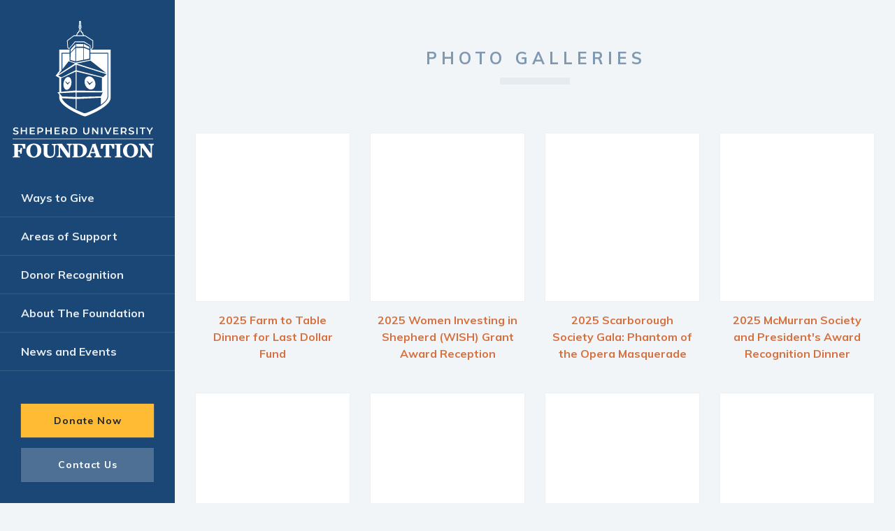

--- FILE ---
content_type: text/html; charset=UTF-8
request_url: https://shepherduniversityfoundation.org/galleries/?album_id=1668092587&k=0
body_size: 15932
content:

<!DOCTYPE html>
<html lang="en-US">
<head>
    <meta charset="utf-8">
        <title>Galleries | The Shepherd University Foundation</title>
    <meta name="description" content="" />
    <meta http-equiv="X-UA-Compatible" content="IE=edge">
    <meta property="og:title" content="The Shepherd University Foundation">
    <meta property="og:url" content="https://shepherduniversityfoundation.org/wp">
    <meta property="og:type" content="website">
    <meta property="og:image" content="">
    <meta property="og:image:width" content="">
    <meta property="og:image:height" content="">
    <meta property="og:description" content="">
    <meta property="og:site_name" content="The Shepherd University Foundation">
    <meta property="fb:app_id" content="">
    <meta name="viewport" content="width=device-width, initial-scale=1">
          <link rel="icon" href="https://shepherduniversityfoundation.org/app/themes/blujay/assets/icons/favicon.ico?v=2.6" type="image/x-icon">
        <meta name='robots' content='max-image-preview:large' />
<link rel='dns-prefetch' href='//ajax.googleapis.com' />
<link rel='dns-prefetch' href='//unpkg.com' />
<link rel='dns-prefetch' href='//fonts.googleapis.com' />
<link rel="alternate" type="application/rss+xml" title="The Shepherd University Foundation &raquo; Feed" href="https://shepherduniversityfoundation.org/feed/" />
<link rel="alternate" type="application/rss+xml" title="The Shepherd University Foundation &raquo; Comments Feed" href="https://shepherduniversityfoundation.org/comments/feed/" />
<style id='wp-img-auto-sizes-contain-inline-css' type='text/css'>
img:is([sizes=auto i],[sizes^="auto," i]){contain-intrinsic-size:3000px 1500px}
/*# sourceURL=wp-img-auto-sizes-contain-inline-css */
</style>
<link rel='stylesheet' id='wp-block-library-css' href='https://shepherduniversityfoundation.org/wp/wp-includes/css/dist/block-library/style.min.css?ver=e0aa21b3b557f2c19357596091bce90b' type='text/css' media='all' />
<style id='global-styles-inline-css' type='text/css'>
:root{--wp--preset--aspect-ratio--square: 1;--wp--preset--aspect-ratio--4-3: 4/3;--wp--preset--aspect-ratio--3-4: 3/4;--wp--preset--aspect-ratio--3-2: 3/2;--wp--preset--aspect-ratio--2-3: 2/3;--wp--preset--aspect-ratio--16-9: 16/9;--wp--preset--aspect-ratio--9-16: 9/16;--wp--preset--color--black: #000000;--wp--preset--color--cyan-bluish-gray: #abb8c3;--wp--preset--color--white: #ffffff;--wp--preset--color--pale-pink: #f78da7;--wp--preset--color--vivid-red: #cf2e2e;--wp--preset--color--luminous-vivid-orange: #ff6900;--wp--preset--color--luminous-vivid-amber: #fcb900;--wp--preset--color--light-green-cyan: #7bdcb5;--wp--preset--color--vivid-green-cyan: #00d084;--wp--preset--color--pale-cyan-blue: #8ed1fc;--wp--preset--color--vivid-cyan-blue: #0693e3;--wp--preset--color--vivid-purple: #9b51e0;--wp--preset--gradient--vivid-cyan-blue-to-vivid-purple: linear-gradient(135deg,rgb(6,147,227) 0%,rgb(155,81,224) 100%);--wp--preset--gradient--light-green-cyan-to-vivid-green-cyan: linear-gradient(135deg,rgb(122,220,180) 0%,rgb(0,208,130) 100%);--wp--preset--gradient--luminous-vivid-amber-to-luminous-vivid-orange: linear-gradient(135deg,rgb(252,185,0) 0%,rgb(255,105,0) 100%);--wp--preset--gradient--luminous-vivid-orange-to-vivid-red: linear-gradient(135deg,rgb(255,105,0) 0%,rgb(207,46,46) 100%);--wp--preset--gradient--very-light-gray-to-cyan-bluish-gray: linear-gradient(135deg,rgb(238,238,238) 0%,rgb(169,184,195) 100%);--wp--preset--gradient--cool-to-warm-spectrum: linear-gradient(135deg,rgb(74,234,220) 0%,rgb(151,120,209) 20%,rgb(207,42,186) 40%,rgb(238,44,130) 60%,rgb(251,105,98) 80%,rgb(254,248,76) 100%);--wp--preset--gradient--blush-light-purple: linear-gradient(135deg,rgb(255,206,236) 0%,rgb(152,150,240) 100%);--wp--preset--gradient--blush-bordeaux: linear-gradient(135deg,rgb(254,205,165) 0%,rgb(254,45,45) 50%,rgb(107,0,62) 100%);--wp--preset--gradient--luminous-dusk: linear-gradient(135deg,rgb(255,203,112) 0%,rgb(199,81,192) 50%,rgb(65,88,208) 100%);--wp--preset--gradient--pale-ocean: linear-gradient(135deg,rgb(255,245,203) 0%,rgb(182,227,212) 50%,rgb(51,167,181) 100%);--wp--preset--gradient--electric-grass: linear-gradient(135deg,rgb(202,248,128) 0%,rgb(113,206,126) 100%);--wp--preset--gradient--midnight: linear-gradient(135deg,rgb(2,3,129) 0%,rgb(40,116,252) 100%);--wp--preset--font-size--small: 13px;--wp--preset--font-size--medium: 20px;--wp--preset--font-size--large: 36px;--wp--preset--font-size--x-large: 42px;--wp--preset--spacing--20: 0.44rem;--wp--preset--spacing--30: 0.67rem;--wp--preset--spacing--40: 1rem;--wp--preset--spacing--50: 1.5rem;--wp--preset--spacing--60: 2.25rem;--wp--preset--spacing--70: 3.38rem;--wp--preset--spacing--80: 5.06rem;--wp--preset--shadow--natural: 6px 6px 9px rgba(0, 0, 0, 0.2);--wp--preset--shadow--deep: 12px 12px 50px rgba(0, 0, 0, 0.4);--wp--preset--shadow--sharp: 6px 6px 0px rgba(0, 0, 0, 0.2);--wp--preset--shadow--outlined: 6px 6px 0px -3px rgb(255, 255, 255), 6px 6px rgb(0, 0, 0);--wp--preset--shadow--crisp: 6px 6px 0px rgb(0, 0, 0);}:where(.is-layout-flex){gap: 0.5em;}:where(.is-layout-grid){gap: 0.5em;}body .is-layout-flex{display: flex;}.is-layout-flex{flex-wrap: wrap;align-items: center;}.is-layout-flex > :is(*, div){margin: 0;}body .is-layout-grid{display: grid;}.is-layout-grid > :is(*, div){margin: 0;}:where(.wp-block-columns.is-layout-flex){gap: 2em;}:where(.wp-block-columns.is-layout-grid){gap: 2em;}:where(.wp-block-post-template.is-layout-flex){gap: 1.25em;}:where(.wp-block-post-template.is-layout-grid){gap: 1.25em;}.has-black-color{color: var(--wp--preset--color--black) !important;}.has-cyan-bluish-gray-color{color: var(--wp--preset--color--cyan-bluish-gray) !important;}.has-white-color{color: var(--wp--preset--color--white) !important;}.has-pale-pink-color{color: var(--wp--preset--color--pale-pink) !important;}.has-vivid-red-color{color: var(--wp--preset--color--vivid-red) !important;}.has-luminous-vivid-orange-color{color: var(--wp--preset--color--luminous-vivid-orange) !important;}.has-luminous-vivid-amber-color{color: var(--wp--preset--color--luminous-vivid-amber) !important;}.has-light-green-cyan-color{color: var(--wp--preset--color--light-green-cyan) !important;}.has-vivid-green-cyan-color{color: var(--wp--preset--color--vivid-green-cyan) !important;}.has-pale-cyan-blue-color{color: var(--wp--preset--color--pale-cyan-blue) !important;}.has-vivid-cyan-blue-color{color: var(--wp--preset--color--vivid-cyan-blue) !important;}.has-vivid-purple-color{color: var(--wp--preset--color--vivid-purple) !important;}.has-black-background-color{background-color: var(--wp--preset--color--black) !important;}.has-cyan-bluish-gray-background-color{background-color: var(--wp--preset--color--cyan-bluish-gray) !important;}.has-white-background-color{background-color: var(--wp--preset--color--white) !important;}.has-pale-pink-background-color{background-color: var(--wp--preset--color--pale-pink) !important;}.has-vivid-red-background-color{background-color: var(--wp--preset--color--vivid-red) !important;}.has-luminous-vivid-orange-background-color{background-color: var(--wp--preset--color--luminous-vivid-orange) !important;}.has-luminous-vivid-amber-background-color{background-color: var(--wp--preset--color--luminous-vivid-amber) !important;}.has-light-green-cyan-background-color{background-color: var(--wp--preset--color--light-green-cyan) !important;}.has-vivid-green-cyan-background-color{background-color: var(--wp--preset--color--vivid-green-cyan) !important;}.has-pale-cyan-blue-background-color{background-color: var(--wp--preset--color--pale-cyan-blue) !important;}.has-vivid-cyan-blue-background-color{background-color: var(--wp--preset--color--vivid-cyan-blue) !important;}.has-vivid-purple-background-color{background-color: var(--wp--preset--color--vivid-purple) !important;}.has-black-border-color{border-color: var(--wp--preset--color--black) !important;}.has-cyan-bluish-gray-border-color{border-color: var(--wp--preset--color--cyan-bluish-gray) !important;}.has-white-border-color{border-color: var(--wp--preset--color--white) !important;}.has-pale-pink-border-color{border-color: var(--wp--preset--color--pale-pink) !important;}.has-vivid-red-border-color{border-color: var(--wp--preset--color--vivid-red) !important;}.has-luminous-vivid-orange-border-color{border-color: var(--wp--preset--color--luminous-vivid-orange) !important;}.has-luminous-vivid-amber-border-color{border-color: var(--wp--preset--color--luminous-vivid-amber) !important;}.has-light-green-cyan-border-color{border-color: var(--wp--preset--color--light-green-cyan) !important;}.has-vivid-green-cyan-border-color{border-color: var(--wp--preset--color--vivid-green-cyan) !important;}.has-pale-cyan-blue-border-color{border-color: var(--wp--preset--color--pale-cyan-blue) !important;}.has-vivid-cyan-blue-border-color{border-color: var(--wp--preset--color--vivid-cyan-blue) !important;}.has-vivid-purple-border-color{border-color: var(--wp--preset--color--vivid-purple) !important;}.has-vivid-cyan-blue-to-vivid-purple-gradient-background{background: var(--wp--preset--gradient--vivid-cyan-blue-to-vivid-purple) !important;}.has-light-green-cyan-to-vivid-green-cyan-gradient-background{background: var(--wp--preset--gradient--light-green-cyan-to-vivid-green-cyan) !important;}.has-luminous-vivid-amber-to-luminous-vivid-orange-gradient-background{background: var(--wp--preset--gradient--luminous-vivid-amber-to-luminous-vivid-orange) !important;}.has-luminous-vivid-orange-to-vivid-red-gradient-background{background: var(--wp--preset--gradient--luminous-vivid-orange-to-vivid-red) !important;}.has-very-light-gray-to-cyan-bluish-gray-gradient-background{background: var(--wp--preset--gradient--very-light-gray-to-cyan-bluish-gray) !important;}.has-cool-to-warm-spectrum-gradient-background{background: var(--wp--preset--gradient--cool-to-warm-spectrum) !important;}.has-blush-light-purple-gradient-background{background: var(--wp--preset--gradient--blush-light-purple) !important;}.has-blush-bordeaux-gradient-background{background: var(--wp--preset--gradient--blush-bordeaux) !important;}.has-luminous-dusk-gradient-background{background: var(--wp--preset--gradient--luminous-dusk) !important;}.has-pale-ocean-gradient-background{background: var(--wp--preset--gradient--pale-ocean) !important;}.has-electric-grass-gradient-background{background: var(--wp--preset--gradient--electric-grass) !important;}.has-midnight-gradient-background{background: var(--wp--preset--gradient--midnight) !important;}.has-small-font-size{font-size: var(--wp--preset--font-size--small) !important;}.has-medium-font-size{font-size: var(--wp--preset--font-size--medium) !important;}.has-large-font-size{font-size: var(--wp--preset--font-size--large) !important;}.has-x-large-font-size{font-size: var(--wp--preset--font-size--x-large) !important;}
/*# sourceURL=global-styles-inline-css */
</style>

<style id='classic-theme-styles-inline-css' type='text/css'>
/*! This file is auto-generated */
.wp-block-button__link{color:#fff;background-color:#32373c;border-radius:9999px;box-shadow:none;text-decoration:none;padding:calc(.667em + 2px) calc(1.333em + 2px);font-size:1.125em}.wp-block-file__button{background:#32373c;color:#fff;text-decoration:none}
/*# sourceURL=/wp-includes/css/classic-themes.min.css */
</style>
<link rel='stylesheet' id='main-styles-css' href='https://shepherduniversityfoundation.org/app/themes/blujay/dist/styles/main.min.css?ver=1767725725' type='text/css' media='all' />
<link rel='stylesheet' id='google-fonts-css' href='https://fonts.googleapis.com/css?family=Muli%3A400%2C700&#038;ver=e0aa21b3b557f2c19357596091bce90b' type='text/css' media='all' />
<link rel="canonical" href="https://shepherduniversityfoundation.org/galleries/" />

          <!-- Global site tag (gtag.js) - Google Analytics -->
      <script async src="https://www.googletagmanager.com/gtag/js?id=UA-116429376-1"></script>
      <script>
        window.dataLayer = window.dataLayer || [];
        function gtag(){dataLayer.push(arguments);}
        gtag('js', new Date());

        gtag('config', 'UA-116429376-1');
      </script>
    
    <!--[if lte IE 9]>
    <style>label { display: block; }</style>
    <![endif]-->
</head>

<body class="wp-singular page-template page-template-templates page-template-page-albums page-template-templatespage-albums-php page page-id-9003512 wp-theme-blujay page-galleries">

  
  <div class="site-header__top-nav top-nav">
    <button class="btn btn-lg site-header__menu-trigger"><i class="icon-bars-menu"></i><i class="icon-close-menu"></i></button>
    <a class="btn btn-sm btn-primary" href="https://shepherduniversityfoundation.org/donate/">Donate Now</a>
  </div>

  <div class="main-navigation__overlay"></div>

      
  <main id="panel">


    <header class="site-header">
    </header>



  <div class="album">

    </div>


<div class="">

  


<div class="albums container">
  <h2 class="section-head">Photo Galleries</h2>
  
  <div class="row albums__row">

      <div class="albums__column col-12 col-md-4 col-lg-3">
      <a class="albums__content" href="https://shepherduniversityfoundation.org/galleries/?album_id=1759844454&k=0">
        <span class="albums__img" style="background-image: url(https://scontent.xx.fbcdn.net/v/t39.30808-6/558903715_1224471556373174_3851801376277464174_n.jpg?_nc_cat=107&ccb=1-7&_nc_sid=9da7ff&_nc_ohc=KSQqqFEtRF8Q7kNvwHyBpI8&_nc_oc=Adk-UkB91A0-uXYOPi3GiCmT9YLz3c2_nYU9DksY1n8H7i__k0klzPhSd4_KpW8BaWk&_nc_zt=23&_nc_ht=scontent.xx&edm=ABzdmSoEAAAA&_nc_gid=0i8OUaIbnn6BsXzMzZBVSw&_nc_tpa=Q5bMBQE82-BlmiOicCIkeV6G-sm-U6OHAmTM9R1WA9sGXWzrcgmT4oSELkFBEEFXmBR47dd9ydnT_v6yfw&oh=00_AfpeHrNg1H3dxivfnJ9St4EJtEKBV6UhxfEyK_akwqNI0A&oe=697069F1)"><img class="" src="https://scontent.xx.fbcdn.net/v/t39.30808-6/558903715_1224471556373174_3851801376277464174_n.jpg?_nc_cat=107&ccb=1-7&_nc_sid=9da7ff&_nc_ohc=KSQqqFEtRF8Q7kNvwHyBpI8&_nc_oc=Adk-UkB91A0-uXYOPi3GiCmT9YLz3c2_nYU9DksY1n8H7i__k0klzPhSd4_KpW8BaWk&_nc_zt=23&_nc_ht=scontent.xx&edm=ABzdmSoEAAAA&_nc_gid=0i8OUaIbnn6BsXzMzZBVSw&_nc_tpa=Q5bMBQE82-BlmiOicCIkeV6G-sm-U6OHAmTM9R1WA9sGXWzrcgmT4oSELkFBEEFXmBR47dd9ydnT_v6yfw&oh=00_AfpeHrNg1H3dxivfnJ9St4EJtEKBV6UhxfEyK_akwqNI0A&oe=697069F1"></span>
        <span class="albums__title">2025 Farm to Table Dinner for Last Dollar Fund</span>
      </a>
    </div>
        <div class="albums__column col-12 col-md-4 col-lg-3">
      <a class="albums__content" href="https://shepherduniversityfoundation.org/galleries/?album_id=1758642965&k=0">
        <span class="albums__img" style="background-image: url(https://scontent.xx.fbcdn.net/v/t39.30808-6/552600350_1211993520954311_8675625922726334892_n.jpg?_nc_cat=111&ccb=1-7&_nc_sid=9da7ff&_nc_ohc=WS5RPEVg9NMQ7kNvwE5cF7l&_nc_oc=AdlgFqX77UpPfVXrf6lfHmIfJDy7myXmWJPT9yeXC8DQi61SYNaI0O1pSGc17SkX69c&_nc_zt=23&_nc_ht=scontent.xx&edm=ABzdmSoEAAAA&_nc_gid=0i8OUaIbnn6BsXzMzZBVSw&_nc_tpa=Q5bMBQF55Av8RfMWWQbKwHC32ttFgrzBb6pXjDDOBYKHoGBRjvvZuGxcn9ZcJTqiweB0JYn1G0VNGHmxmQ&oh=00_Afp_519oh0iSFYxmH2L-EK-h-vgHW2gRur-xDztuynA3_g&oe=69707459)"><img class="" src="https://scontent.xx.fbcdn.net/v/t39.30808-6/552600350_1211993520954311_8675625922726334892_n.jpg?_nc_cat=111&ccb=1-7&_nc_sid=9da7ff&_nc_ohc=WS5RPEVg9NMQ7kNvwE5cF7l&_nc_oc=AdlgFqX77UpPfVXrf6lfHmIfJDy7myXmWJPT9yeXC8DQi61SYNaI0O1pSGc17SkX69c&_nc_zt=23&_nc_ht=scontent.xx&edm=ABzdmSoEAAAA&_nc_gid=0i8OUaIbnn6BsXzMzZBVSw&_nc_tpa=Q5bMBQF55Av8RfMWWQbKwHC32ttFgrzBb6pXjDDOBYKHoGBRjvvZuGxcn9ZcJTqiweB0JYn1G0VNGHmxmQ&oh=00_Afp_519oh0iSFYxmH2L-EK-h-vgHW2gRur-xDztuynA3_g&oe=69707459"></span>
        <span class="albums__title">2025 Women Investing in Shepherd (WISH) Grant Award Reception</span>
      </a>
    </div>
        <div class="albums__column col-12 col-md-4 col-lg-3">
      <a class="albums__content" href="https://shepherduniversityfoundation.org/galleries/?album_id=1755011839&k=0">
        <span class="albums__img" style="background-image: url(https://scontent.xx.fbcdn.net/v/t39.30808-6/530957005_1177745597712437_4545372429007410076_n.jpg?_nc_cat=104&ccb=1-7&_nc_sid=9da7ff&_nc_ohc=isCrzPcap9UQ7kNvwG_vqCA&_nc_oc=Adlmrgr8RXhsapiFHFeCDww20fVPOHsKqr7WOAaAtz1_HTrq5Lhz3CkmOcmLcTfRdpM&_nc_zt=23&_nc_ht=scontent.xx&edm=ABzdmSoEAAAA&_nc_gid=0i8OUaIbnn6BsXzMzZBVSw&_nc_tpa=Q5bMBQFUUo9mlK49kvrfEvsi7jt2Ogpo8_LC1XPrgnNjZf_x6o43pDcnSw21p9FZqoDVbVH8PQhehC9eCg&oh=00_Afr-QIUNjsa7rkpDY-vau7kaWysM3XqanCe5hoat3ixjGA&oe=697074D3)"><img class="" src="https://scontent.xx.fbcdn.net/v/t39.30808-6/530957005_1177745597712437_4545372429007410076_n.jpg?_nc_cat=104&ccb=1-7&_nc_sid=9da7ff&_nc_ohc=isCrzPcap9UQ7kNvwG_vqCA&_nc_oc=Adlmrgr8RXhsapiFHFeCDww20fVPOHsKqr7WOAaAtz1_HTrq5Lhz3CkmOcmLcTfRdpM&_nc_zt=23&_nc_ht=scontent.xx&edm=ABzdmSoEAAAA&_nc_gid=0i8OUaIbnn6BsXzMzZBVSw&_nc_tpa=Q5bMBQFUUo9mlK49kvrfEvsi7jt2Ogpo8_LC1XPrgnNjZf_x6o43pDcnSw21p9FZqoDVbVH8PQhehC9eCg&oh=00_Afr-QIUNjsa7rkpDY-vau7kaWysM3XqanCe5hoat3ixjGA&oe=697074D3"></span>
        <span class="albums__title">2025 Scarborough Society Gala: Phantom of the Opera Masquerade</span>
      </a>
    </div>
        <div class="albums__column col-12 col-md-4 col-lg-3">
      <a class="albums__content" href="https://shepherduniversityfoundation.org/galleries/?album_id=1745957138&k=0">
        <span class="albums__img" style="background-image: url(https://scontent.xx.fbcdn.net/v/t39.30808-6/493275385_1097234045763593_5418811147336528204_n.jpg?_nc_cat=100&ccb=1-7&_nc_sid=9da7ff&_nc_ohc=6BuDE3eElVQQ7kNvwFZ7k2W&_nc_oc=AdlfkYp1ulHVakBO-iftqQnRGRYzU4tL9i4QM5cF_DFdX5CwcINx0bIT-xq9MUMD6xQ&_nc_zt=23&_nc_ht=scontent.xx&edm=ABHaK5EEAAAA&_nc_gid=kWOzZuZUdq-J5hcvu0c6MA&_nc_tpa=Q5bMBQEVVHKOgI4l8Dpzzr6AWdy3RQSsDWgO1JxsEsd5X5Kk45xYGM4pURs4qmvR_PysU2KlJf0TQqOkQg&oh=00_AfoBT6ZeqZSCnCkaiOCCrpkQs-JUfAAqRuWeXUX9xgpRtw&oe=69705048)"><img class="" src="https://scontent.xx.fbcdn.net/v/t39.30808-6/493275385_1097234045763593_5418811147336528204_n.jpg?_nc_cat=100&ccb=1-7&_nc_sid=9da7ff&_nc_ohc=6BuDE3eElVQQ7kNvwFZ7k2W&_nc_oc=AdlfkYp1ulHVakBO-iftqQnRGRYzU4tL9i4QM5cF_DFdX5CwcINx0bIT-xq9MUMD6xQ&_nc_zt=23&_nc_ht=scontent.xx&edm=ABHaK5EEAAAA&_nc_gid=kWOzZuZUdq-J5hcvu0c6MA&_nc_tpa=Q5bMBQEVVHKOgI4l8Dpzzr6AWdy3RQSsDWgO1JxsEsd5X5Kk45xYGM4pURs4qmvR_PysU2KlJf0TQqOkQg&oh=00_AfoBT6ZeqZSCnCkaiOCCrpkQs-JUfAAqRuWeXUX9xgpRtw&oe=69705048"></span>
        <span class="albums__title">2025 McMurran Society and President's Award Recognition Dinner</span>
      </a>
    </div>
        <div class="albums__column col-12 col-md-4 col-lg-3">
      <a class="albums__content" href="https://shepherduniversityfoundation.org/galleries/?album_id=1745605365&k=0">
        <span class="albums__img" style="background-image: url(https://scontent.xx.fbcdn.net/v/t39.30808-6/493009677_1094111952742469_543523547190757844_n.jpg?_nc_cat=110&ccb=1-7&_nc_sid=9da7ff&_nc_ohc=g9vIIdQe0xMQ7kNvwEBAZxg&_nc_oc=AdmzCnxy0l2Y729rRs_GzzB_SFAFuoiGJ8Za7WUEkiOK_qMnzvy95lB5vHNukq9SNTY&_nc_zt=23&_nc_ht=scontent.xx&edm=ABHaK5EEAAAA&_nc_gid=kWOzZuZUdq-J5hcvu0c6MA&_nc_tpa=Q5bMBQFCq-uDChWRRHhDhQanDAkmz52gKEcQmAlKx-VytGqg_fj9PkQjL0apjZiI-BuiQ5KlMc-WdkXRsg&oh=00_AfoT3QolWsJDD7oIppnAAB5D5ZceBEMnV7mafZ9rvoUtNg&oe=69706BEA)"><img class="" src="https://scontent.xx.fbcdn.net/v/t39.30808-6/493009677_1094111952742469_543523547190757844_n.jpg?_nc_cat=110&ccb=1-7&_nc_sid=9da7ff&_nc_ohc=g9vIIdQe0xMQ7kNvwEBAZxg&_nc_oc=AdmzCnxy0l2Y729rRs_GzzB_SFAFuoiGJ8Za7WUEkiOK_qMnzvy95lB5vHNukq9SNTY&_nc_zt=23&_nc_ht=scontent.xx&edm=ABHaK5EEAAAA&_nc_gid=kWOzZuZUdq-J5hcvu0c6MA&_nc_tpa=Q5bMBQFCq-uDChWRRHhDhQanDAkmz52gKEcQmAlKx-VytGqg_fj9PkQjL0apjZiI-BuiQ5KlMc-WdkXRsg&oh=00_AfoT3QolWsJDD7oIppnAAB5D5ZceBEMnV7mafZ9rvoUtNg&oe=69706BEA"></span>
        <span class="albums__title">2025 WISH Membership Reception</span>
      </a>
    </div>
        <div class="albums__column col-12 col-md-4 col-lg-3">
      <a class="albums__content" href="https://shepherduniversityfoundation.org/galleries/?album_id=1744240554&k=0">
        <span class="albums__img" style="background-image: url(https://scontent.xx.fbcdn.net/v/t39.30808-6/490135906_1081796937307304_3670335870452409608_n.jpg?stp=cp1_dst-jpg_tt6&_nc_cat=101&ccb=1-7&_nc_sid=9da7ff&_nc_ohc=AYb7T847oNsQ7kNvwE_pKut&_nc_oc=AdkQm7kuPa406jQuB7pTUEdWGFXNziBJ7VqZjHAQhM70ZVqqDqhKbHF06_PviEMtjkw&_nc_zt=23&_nc_ht=scontent.xx&edm=ABHaK5EEAAAA&_nc_gid=kWOzZuZUdq-J5hcvu0c6MA&_nc_tpa=Q5bMBQG32l5PwgxgYVywMrysf9U7VDmVxf9VKYVss-dkmuRTopvUkVrPRx8FKxhGUtpKWt5DHfIzop1HdA&oh=00_Afq5HPXjyPVRqPa6eJmwvvpj5iXj_8SGoIaYdfarV4q9Tg&oe=69706BD7)"><img class="" src="https://scontent.xx.fbcdn.net/v/t39.30808-6/490135906_1081796937307304_3670335870452409608_n.jpg?stp=cp1_dst-jpg_tt6&_nc_cat=101&ccb=1-7&_nc_sid=9da7ff&_nc_ohc=AYb7T847oNsQ7kNvwE_pKut&_nc_oc=AdkQm7kuPa406jQuB7pTUEdWGFXNziBJ7VqZjHAQhM70ZVqqDqhKbHF06_PviEMtjkw&_nc_zt=23&_nc_ht=scontent.xx&edm=ABHaK5EEAAAA&_nc_gid=kWOzZuZUdq-J5hcvu0c6MA&_nc_tpa=Q5bMBQG32l5PwgxgYVywMrysf9U7VDmVxf9VKYVss-dkmuRTopvUkVrPRx8FKxhGUtpKWt5DHfIzop1HdA&oh=00_Afq5HPXjyPVRqPa6eJmwvvpj5iXj_8SGoIaYdfarV4q9Tg&oe=69706BD7"></span>
        <span class="albums__title">Scarborough Society Membership Reception and Capstone Exhibit</span>
      </a>
    </div>
        <div class="albums__column col-12 col-md-4 col-lg-3">
      <a class="albums__content" href="https://shepherduniversityfoundation.org/galleries/?album_id=1727268953&k=0">
        <span class="albums__img" style="background-image: url(https://scontent.xx.fbcdn.net/v/t39.30808-6/485771845_1068671071953224_1056749133588433277_n.jpg?_nc_cat=107&ccb=1-7&_nc_sid=9da7ff&_nc_ohc=aBGi0LvtRGAQ7kNvwGM6-Pd&_nc_oc=Adk7fBDvkJykeq5QiHYJTCpFvOH4PnoyXGL7H8s4tu4z6afllK-fgJ6AEUsEXkF4PeQ&_nc_zt=23&_nc_ht=scontent.xx&edm=ABHaK5EEAAAA&_nc_gid=kWOzZuZUdq-J5hcvu0c6MA&_nc_tpa=Q5bMBQHxE44MiQoJANKduvhThMaUre7KWhB8GNTsIx8pJQEJjxZ668JKL99y4Whgd8UPRoT5IKq9r8ZTkg&oh=00_AfpswaqiO-d9mWMPYT4irzSB_7yqp_rBLfKYVVhJFwhqag&oe=69705E50)"><img class="" src="https://scontent.xx.fbcdn.net/v/t39.30808-6/485771845_1068671071953224_1056749133588433277_n.jpg?_nc_cat=107&ccb=1-7&_nc_sid=9da7ff&_nc_ohc=aBGi0LvtRGAQ7kNvwGM6-Pd&_nc_oc=Adk7fBDvkJykeq5QiHYJTCpFvOH4PnoyXGL7H8s4tu4z6afllK-fgJ6AEUsEXkF4PeQ&_nc_zt=23&_nc_ht=scontent.xx&edm=ABHaK5EEAAAA&_nc_gid=kWOzZuZUdq-J5hcvu0c6MA&_nc_tpa=Q5bMBQHxE44MiQoJANKduvhThMaUre7KWhB8GNTsIx8pJQEJjxZ668JKL99y4Whgd8UPRoT5IKq9r8ZTkg&oh=00_AfpswaqiO-d9mWMPYT4irzSB_7yqp_rBLfKYVVhJFwhqag&oe=69705E50"></span>
        <span class="albums__title">2024 Farm to Table Dinner</span>
      </a>
    </div>
        <div class="albums__column col-12 col-md-4 col-lg-3">
      <a class="albums__content" href="https://shepherduniversityfoundation.org/galleries/?album_id=1726499863&k=0">
        <span class="albums__img" style="background-image: url(https://scontent.xx.fbcdn.net/v/t39.30808-6/486634779_1068157785337886_5665354329769926049_n.jpg?_nc_cat=109&ccb=1-7&_nc_sid=9da7ff&_nc_ohc=MWrEKoQeonsQ7kNvwFcBzYU&_nc_oc=Adko2yRKCcCumdWcsZXw-0oAh7otbJD80VQUcSrlwf2XAY6fwMrBVSMmWvYSop9esw0&_nc_zt=23&_nc_ht=scontent.xx&edm=ABHaK5EEAAAA&_nc_gid=kWOzZuZUdq-J5hcvu0c6MA&_nc_tpa=Q5bMBQFv9VxuoeTcKO0a6cXZrJMhz0GO-PujGeMwTL2J5mHggPgsFGu1brj1FAgK4XGxEjwDlpacPgedZQ&oh=00_AfoFPSNB2_ut0ieqtv0y6r_heDja3A7N2y7pqs_Fgjt8OQ&oe=69707709)"><img class="" src="https://scontent.xx.fbcdn.net/v/t39.30808-6/486634779_1068157785337886_5665354329769926049_n.jpg?_nc_cat=109&ccb=1-7&_nc_sid=9da7ff&_nc_ohc=MWrEKoQeonsQ7kNvwFcBzYU&_nc_oc=Adko2yRKCcCumdWcsZXw-0oAh7otbJD80VQUcSrlwf2XAY6fwMrBVSMmWvYSop9esw0&_nc_zt=23&_nc_ht=scontent.xx&edm=ABHaK5EEAAAA&_nc_gid=kWOzZuZUdq-J5hcvu0c6MA&_nc_tpa=Q5bMBQFv9VxuoeTcKO0a6cXZrJMhz0GO-PujGeMwTL2J5mHggPgsFGu1brj1FAgK4XGxEjwDlpacPgedZQ&oh=00_AfoFPSNB2_ut0ieqtv0y6r_heDja3A7N2y7pqs_Fgjt8OQ&oe=69707709"></span>
        <span class="albums__title">2024 WISH Grant Award Reception</span>
      </a>
    </div>
        <div class="albums__column col-12 col-md-4 col-lg-3">
      <a class="albums__content" href="https://shepherduniversityfoundation.org/galleries/?album_id=1723568443&k=0">
        <span class="albums__img" style="background-image: url(https://scontent.xx.fbcdn.net/v/t39.30808-6/486072132_1067784298708568_3902970456549612584_n.jpg?_nc_cat=105&ccb=1-7&_nc_sid=9da7ff&_nc_ohc=PwRWW6zfp4QQ7kNvwHElx8-&_nc_oc=AdkN1UyN3ZssDXAyXWDTQVyxaRL7Gi4cgOwhw2pPWFIxXY3wMW8zi25vVJHhRloVVAo&_nc_zt=23&_nc_ht=scontent.xx&edm=ABHaK5EEAAAA&_nc_gid=kWOzZuZUdq-J5hcvu0c6MA&_nc_tpa=Q5bMBQHfufRVOMeqvC09c-IyoiBJhznmc_MMauukez5XAZM4nf6nDYuEMbjVyPdBi2mvVzZyX0dlmCFWMg&oh=00_Afr8mjZMLRwMelXJ4CE2PhrtPjk4q7rUY8o1VlbI6nISGw&oe=697046AF)"><img class="" src="https://scontent.xx.fbcdn.net/v/t39.30808-6/486072132_1067784298708568_3902970456549612584_n.jpg?_nc_cat=105&ccb=1-7&_nc_sid=9da7ff&_nc_ohc=PwRWW6zfp4QQ7kNvwHElx8-&_nc_oc=AdkN1UyN3ZssDXAyXWDTQVyxaRL7Gi4cgOwhw2pPWFIxXY3wMW8zi25vVJHhRloVVAo&_nc_zt=23&_nc_ht=scontent.xx&edm=ABHaK5EEAAAA&_nc_gid=kWOzZuZUdq-J5hcvu0c6MA&_nc_tpa=Q5bMBQHfufRVOMeqvC09c-IyoiBJhznmc_MMauukez5XAZM4nf6nDYuEMbjVyPdBi2mvVzZyX0dlmCFWMg&oh=00_Afr8mjZMLRwMelXJ4CE2PhrtPjk4q7rUY8o1VlbI6nISGw&oe=697046AF"></span>
        <span class="albums__title">2024 Scarborough Society Gala</span>
      </a>
    </div>
        <div class="albums__column col-12 col-md-4 col-lg-3">
      <a class="albums__content" href="https://shepherduniversityfoundation.org/galleries/?album_id=1714483854&k=0">
        <span class="albums__img" style="background-image: url(https://scontent.xx.fbcdn.net/v/t39.30808-6/485174111_1064789009008097_2806814270205282210_n.jpg?_nc_cat=105&ccb=1-7&_nc_sid=9da7ff&_nc_ohc=yH6chxRJ2D0Q7kNvwGHiqTg&_nc_oc=Adm2GygPXPyZZqf_QV170PoR5mDux4y5MsmEuJY9UuuvdXtgUbedHmiBeOZ4j72OjLw&_nc_zt=23&_nc_ht=scontent.xx&edm=ABHaK5EEAAAA&_nc_gid=kWOzZuZUdq-J5hcvu0c6MA&_nc_tpa=Q5bMBQFGt8et-MDYW_DD-mFzM5vgj15hvmxJPV-OALylpGQMjq0FFU4Qb0j4JjmPLc7nC5HtGbjY6vBG7w&oh=00_AfrFOGIYioPabjiCKKsl1S3I07KEgJC_JJfVkZgkEQXeeA&oe=69706E7E)"><img class="" src="https://scontent.xx.fbcdn.net/v/t39.30808-6/485174111_1064789009008097_2806814270205282210_n.jpg?_nc_cat=105&ccb=1-7&_nc_sid=9da7ff&_nc_ohc=yH6chxRJ2D0Q7kNvwGHiqTg&_nc_oc=Adm2GygPXPyZZqf_QV170PoR5mDux4y5MsmEuJY9UuuvdXtgUbedHmiBeOZ4j72OjLw&_nc_zt=23&_nc_ht=scontent.xx&edm=ABHaK5EEAAAA&_nc_gid=kWOzZuZUdq-J5hcvu0c6MA&_nc_tpa=Q5bMBQFGt8et-MDYW_DD-mFzM5vgj15hvmxJPV-OALylpGQMjq0FFU4Qb0j4JjmPLc7nC5HtGbjY6vBG7w&oh=00_AfrFOGIYioPabjiCKKsl1S3I07KEgJC_JJfVkZgkEQXeeA&oe=69706E7E"></span>
        <span class="albums__title">2024 WISH Membership Reception</span>
      </a>
    </div>
        <div class="albums__column col-12 col-md-4 col-lg-3">
      <a class="albums__content" href="https://shepherduniversityfoundation.org/galleries/?album_id=1712842171&k=0">
        <span class="albums__img" style="background-image: url(https://scontent.xx.fbcdn.net/v/t39.30808-6/485633778_1064140829072915_4065992328006364492_n.jpg?stp=cp1_dst-jpg_tt6&_nc_cat=104&ccb=1-7&_nc_sid=9da7ff&_nc_ohc=SZB_CNZuX2kQ7kNvwGX0WmD&_nc_oc=Adm1uVgdK9KFXjAIobN8PSuE-ju5YuuC4qS6PjEvCQihf66_C6jnR9r3mlNJJCrUfNQ&_nc_zt=23&_nc_ht=scontent.xx&edm=ABHaK5EEAAAA&_nc_gid=kWOzZuZUdq-J5hcvu0c6MA&_nc_tpa=Q5bMBQGRwY6HWdgitIjiAF9vqc2Vh-gz5T-mucRnpp1MpvNM8MZF4Xfk9Oi0nyKNdCTI7zX1ZAtujMqqbQ&oh=00_Afq2wEaEfzUXUk1dIntU3i3OeFPJV2G7g6-WRJ7ZjSXXcw&oe=697061F2)"><img class="" src="https://scontent.xx.fbcdn.net/v/t39.30808-6/485633778_1064140829072915_4065992328006364492_n.jpg?stp=cp1_dst-jpg_tt6&_nc_cat=104&ccb=1-7&_nc_sid=9da7ff&_nc_ohc=SZB_CNZuX2kQ7kNvwGX0WmD&_nc_oc=Adm1uVgdK9KFXjAIobN8PSuE-ju5YuuC4qS6PjEvCQihf66_C6jnR9r3mlNJJCrUfNQ&_nc_zt=23&_nc_ht=scontent.xx&edm=ABHaK5EEAAAA&_nc_gid=kWOzZuZUdq-J5hcvu0c6MA&_nc_tpa=Q5bMBQGRwY6HWdgitIjiAF9vqc2Vh-gz5T-mucRnpp1MpvNM8MZF4Xfk9Oi0nyKNdCTI7zX1ZAtujMqqbQ&oh=00_Afq2wEaEfzUXUk1dIntU3i3OeFPJV2G7g6-WRJ7ZjSXXcw&oe=697061F2"></span>
        <span class="albums__title">2024 Scarborough Society Membership Reception</span>
      </a>
    </div>
        <div class="albums__column col-12 col-md-4 col-lg-3">
      <a class="albums__content" href="https://shepherduniversityfoundation.org/galleries/?album_id=1711379906&k=0">
        <span class="albums__img" style="background-image: url(https://scontent.xx.fbcdn.net/v/t39.30808-6/484506487_1063328919154106_6419443628684660286_n.jpg?stp=cp1_dst-jpg_tt6&_nc_cat=109&ccb=1-7&_nc_sid=9da7ff&_nc_ohc=h4zbAHXhhGoQ7kNvwF2_rvS&_nc_oc=AdlOtkjTzDI9kKOoopob2bKguGYUwEzJCJXGFAwHFGTK4vj0p1TxrSGmamtXjHfszTc&_nc_zt=23&_nc_ht=scontent.xx&edm=ABHaK5EEAAAA&_nc_gid=kWOzZuZUdq-J5hcvu0c6MA&_nc_tpa=Q5bMBQEgUhssyf-x5phdvmR_Gq7HzBNoSuemQwBvuZ_QjbbHu6kdqsM_hU-iWQ-zZ_zGq3VtDvhPhiDLIA&oh=00_Afr3A5MvBy-OOXjo61Mjt1wWehhzJS4S83zloBOscWRlOQ&oe=69706AC8)"><img class="" src="https://scontent.xx.fbcdn.net/v/t39.30808-6/484506487_1063328919154106_6419443628684660286_n.jpg?stp=cp1_dst-jpg_tt6&_nc_cat=109&ccb=1-7&_nc_sid=9da7ff&_nc_ohc=h4zbAHXhhGoQ7kNvwF2_rvS&_nc_oc=AdlOtkjTzDI9kKOoopob2bKguGYUwEzJCJXGFAwHFGTK4vj0p1TxrSGmamtXjHfszTc&_nc_zt=23&_nc_ht=scontent.xx&edm=ABHaK5EEAAAA&_nc_gid=kWOzZuZUdq-J5hcvu0c6MA&_nc_tpa=Q5bMBQEgUhssyf-x5phdvmR_Gq7HzBNoSuemQwBvuZ_QjbbHu6kdqsM_hU-iWQ-zZ_zGq3VtDvhPhiDLIA&oh=00_Afr3A5MvBy-OOXjo61Mjt1wWehhzJS4S83zloBOscWRlOQ&oe=69706AC8"></span>
        <span class="albums__title">2024 Women for Shepherd Vendor Expo and Luncheon</span>
      </a>
    </div>
      </div>

  <div class="spinner--default spinner__append">
    <div class="rect1"></div>
    <div class="rect2"></div>
    <div class="rect3"></div>
    <div class="rect4"></div>
    <div class="rect5"></div>
    <small class="spinner__label">Loading More Results</small>
  </div>


  <div class="spinner--default eor">
    <small class="spinner__label">All albums displayed.</small>
  </div>

</div>



<footer class="site-footer container">

  <div class="row">
      <div class="site-footer__logo col-md-6"><a href="/"><svg xmlns="http://www.w3.org/2000/svg" viewBox="0 0 215.7 77.4"><path d="M58.8 32.2a5.66 5.66 0 0 1-1.8-.3 3.16 3.16 0 0 1-1.3-.7l.5-1.1a3.37 3.37 0 0 0 1.2.6 3.4 3.4 0 0 0 1.4.2 3.08 3.08 0 0 0 1-.1 1.27 1.27 0 0 0 .6-.4c.1-.2.2-.3.2-.5a.86.86 0 0 0-.3-.6 1.49 1.49 0 0 0-.7-.3 2.92 2.92 0 0 0-.9-.2c-.3-.1-.7-.2-1-.3a3.55 3.55 0 0 1-.9-.4 4.35 4.35 0 0 1-.7-.6 1.69 1.69 0 0 1-.3-1 2.66 2.66 0 0 1 .3-1.2c.2-.4.6-.6 1-.9a4.84 4.84 0 0 1 1.8-.3 6.75 6.75 0 0 1 1.4.2 3.34 3.34 0 0 1 1.2.5l-.5 1.1a5.36 5.36 0 0 0-1.1-.5 4.25 4.25 0 0 0-1.1-.2 3.08 3.08 0 0 0-1 .1 1.27 1.27 0 0 0-.6.4c-.1.2-.2.3-.2.5a.86.86 0 0 0 .3.6 1.49 1.49 0 0 0 .7.3 2.92 2.92 0 0 0 .9.2c.3.1.7.2 1 .3a3.55 3.55 0 0 1 .9.4 4.35 4.35 0 0 1 .7.6 1.69 1.69 0 0 1 .3 1 2.66 2.66 0 0 1-.3 1.2c-.2.4-.6.6-1.1.9-.2.4-.8.5-1.6.5Zm7.3-.1h-1.5v-7.9h1.5Zm4.1-3.4h-4.3v-1.2h4.3Zm-.1-4.5h1.5v7.9h-1.5Zm6.2 6.7h4.4v1.2h-5.9v-7.9h5.7v1.2h-4.3v5.5Zm-.1-3.4h3.9v1.2h-3.9Zm7.3 4.6v-7.9h3.2a4.84 4.84 0 0 1 1.8.3 2.34 2.34 0 0 1 1.2 1 2.41 2.41 0 0 1 .4 1.5 2.41 2.41 0 0 1-.4 1.5 4 4 0 0 1-1.2 1 4.84 4.84 0 0 1-1.8.3h-2.4l.7-.7v3Zm1.5-2.8-.7-.7h2.4a2.41 2.41 0 0 0 1.5-.4 1.69 1.69 0 0 0 0-2.4 2.08 2.08 0 0 0-1.5-.4h-2.4l.7-.7Zm9.1 2.8h-1.5v-7.9h1.5Zm4.2-3.4H94v-1.2h4.3Zm-.1-4.5h1.5v7.9h-1.5Zm6.2 6.7h4.4v1.2h-5.9v-7.9h5.7v1.2h-4.3v5.5Zm-.1-3.4h3.9v1.2h-3.9Zm7.3 4.6v-7.9h3.2a4.84 4.84 0 0 1 1.8.3 2.34 2.34 0 0 1 1.2 1 2.41 2.41 0 0 1 .4 1.5 2.41 2.41 0 0 1-.4 1.5 4 4 0 0 1-1.2 1 4.84 4.84 0 0 1-1.8.3h-2.4l.7-.7v3Zm1.4-2.8-.7-.7h2.4a2.41 2.41 0 0 0 1.5-.4 1.69 1.69 0 0 0 0-2.4 2.08 2.08 0 0 0-1.5-.4h-2.4l.7-.7Zm3.7 2.8-2-2.9h1.6l2 2.9Zm4.2 0v-7.9h3.4a5.56 5.56 0 0 1 2.3.5 4 4 0 0 1 1.5 1.4 3.64 3.64 0 0 1 .5 2.1 4.65 4.65 0 0 1-.5 2.1 5 5 0 0 1-1.5 1.4 5.21 5.21 0 0 1-2.3.5h-3.4Zm1.5-1.2h1.9a3.34 3.34 0 0 0 1.5-.3 2.19 2.19 0 0 0 1-.9 3.26 3.26 0 0 0 .4-1.4 2.3 2.3 0 0 0-.4-1.4 2.19 2.19 0 0 0-1-.9 3.34 3.34 0 0 0-1.5-.3h-1.9Zm16.6 1.3a3.33 3.33 0 0 1-2.5-.9 3.57 3.57 0 0 1-.9-2.6v-4.4h1.5v4.4a3 3 0 0 0 .5 1.8 1.75 1.75 0 0 0 1.5.6 2 2 0 0 0 1.5-.6 3 3 0 0 0 .5-1.8v-4.4h1.4v4.4a3.57 3.57 0 0 1-.9 2.6 3.92 3.92 0 0 1-2.6.9Zm6.6-.1v-7.9h1.2l4.9 6.1h-.6v-6.1h1.5v7.9h-1.2l-4.9-6.1h.6v6.1Zm10.2 0v-7.9h1.5v7.9Zm7 0-3.4-7.9h1.6l3.1 7.1h-.9l3.1-7.1h1.5l-3.4 7.9Zm8.3-1.2h4.4v1.2h-5.9v-7.9h5.7v1.2H171v5.5Zm-.1-3.4h3.9v1.2H171Zm7.3 4.6v-7.9h3.2a4.84 4.84 0 0 1 1.8.3 2.34 2.34 0 0 1 1.2 1 2.41 2.41 0 0 1 .4 1.5 2.41 2.41 0 0 1-.4 1.5 4 4 0 0 1-1.2 1 4.84 4.84 0 0 1-1.8.3h-2.4l.7-.7v3Zm1.5-2.8-.7-.7h2.4a2.41 2.41 0 0 0 1.5-.4 1.69 1.69 0 0 0 0-2.4 2.08 2.08 0 0 0-1.5-.4h-2.4l.7-.7Zm3.7 2.8-2-2.9h1.6l2 2.9Zm6.6.1a5.66 5.66 0 0 1-1.8-.3 3.16 3.16 0 0 1-1.3-.7l.5-1.1a3.37 3.37 0 0 0 1.2.6 3.4 3.4 0 0 0 1.4.2 3.08 3.08 0 0 0 1-.1 1.27 1.27 0 0 0 .6-.4c.1-.2.2-.3.2-.5a.86.86 0 0 0-.3-.6 1.49 1.49 0 0 0-.7-.3 2.92 2.92 0 0 0-.9-.2l-1-.3a3.55 3.55 0 0 1-.9-.4 4.35 4.35 0 0 1-.7-.6 1.69 1.69 0 0 1-.3-1 2.66 2.66 0 0 1 .3-1.2c.2-.4.6-.6 1-.9a4.84 4.84 0 0 1 1.8-.3 6.75 6.75 0 0 1 1.4.2 3.34 3.34 0 0 1 1.2.5l-.5 1.1a5.36 5.36 0 0 0-1.1-.5 4.25 4.25 0 0 0-1.1-.2 3.08 3.08 0 0 0-1 .1 1.27 1.27 0 0 0-.6.4c-.1.2-.2.3-.2.5a.86.86 0 0 0 .3.6 1.49 1.49 0 0 0 .7.3 2.92 2.92 0 0 0 .9.2c.3.1.7.2 1 .3a3.55 3.55 0 0 1 .9.4 4.35 4.35 0 0 1 .7.6 1.69 1.69 0 0 1 .3 1 2.66 2.66 0 0 1-.3 1.2c-.2.4-.6.6-1.1.9a1.94 1.94 0 0 1-1.6.5Zm5.8-.1v-7.9h1.5v7.9Zm6.3 0v-6.6h-2.6v-1.2h6.7v1.2h-2.6v6.6Zm8.1 0V29l.3.9-3.4-5.7h1.6l2.7 4.6h-.9l2.8-4.6h1.4l-3.4 5.7.3-.9v3.1ZM67.6 48.4l-.5-1.7c-.7-2.4-1.6-2.6-4.8-2.6h-.9v6.2h.5c.9 0 1.7-.1 2.1-1l.6-1.7h1.6l-.6 6.6H64l-.3-1.5c-.1-.8-.5-1-1.9-1h-.4v5c0 .2.1.4.9.4l1.2.1.1 1.1h-8l.1-1.1.8-.1c.6 0 .8-.2.8-.5V44.5c0-.2-.1-.4-1-.5h-.6l-.1-1.1h14.1v5.5Zm11.8 10.2c-5.3 0-8.5-3.2-8.5-7.9 0-5 4-8.2 8.6-8.2 5.3 0 8.4 3.1 8.4 7.9.1 5.1-3.9 8.2-8.5 8.2Zm0-14.7c-2.3 0-4 2.1-4 6.5 0 4.6 1.8 6.8 4.2 6.8s4-2.1 4-6.5-1.9-6.8-4.2-6.8Zm26.2.1-1.2.3c-.4.1-.9.4-.9 4.9V53c0 3.6-2.4 5.9-6.3 5.9s-6.7-1.6-6.7-4.9v-9.4c0-.2-.1-.4-1-.5l-.4-.1-.1-1.1h7.5l-.1 1.1-.8.1c-.7 0-.8.2-.8.5v8.3c0 2.4 1.1 4.2 3.5 4.2 2.6 0 3.9-1.3 3.9-4.6v-3.2c0-4.5-.4-4.8-.8-4.9l-1.5-.4-.1-1.1h5.9Zm17.1 0-1.2.3c-.4.1-.9.4-.9 4.9v9.2h-3.3l-7.9-11.2h-.2V52c0 4.5.4 4.8.8 4.8l1.4.3.1 1.1h-5.9l.1-1.1 1.2-.3c.4-.1.9-.3.9-4.8v-6.6c0-.3-.4-.7-.8-.9l-1.1-.6-.1-1.1h5.6l7.4 10.6h.2v-4.3c0-4.5-.4-4.8-.8-4.9l-1.4-.3-.1-1.1h5.9Zm7.8 14.2h-7.3l.1-1.1.8-.1c.6 0 .8-.2.8-.5v-12c0-.2-.1-.4-1-.5l-.6-.1-.1-1.1 7.3-.1c5.8-.1 9.3 3.1 9.3 7.4s-3.5 8.1-9.3 8.1Zm-.7-14.2h-.8v12.8l1.7.4c2.8-.1 4.5-2.9 4.5-6.4 0-4-1.6-6.8-5.4-6.8Zm18.4 14.2.1-1.1.7-.1c1.2-.1 1.1-.7.4-2.7l-.3-.8h-5v.1c-.6 2.1-.4 3.1.6 3.3l.7.1.1 1.1h-6.2l.1-1.1.5-.1c1.2-.3 1.5-.4 3.1-4.6l2.9-7.9v-1.2l3.8-.8 4.7 13.1a2.14 2.14 0 0 0 1.6 1.3l.6.2.1 1.1h-8.5Zm-1.4-11.8h-.3l-2 5.8h4.1Zm22 2-.5-1.7c-.7-2.4-1.7-2.6-2.8-2.6h-.2v12.5c0 .2.1.4.9.4l.9.1.1 1.1h-8l.1-1.1 1-.1c.6 0 .8-.2.8-.5V44.1h-.1c-1.3 0-2.3.3-2.9 2.7l-.5 1.6h-2.3l.5-5.5h15v5.5Zm2.7 9.8.1-1.1 1-.1c.6 0 .8-.2.8-.5v-12c0-.2-.1-.4-1-.5l-.9-.1-.1-1.1h8l-.1 1.1-1 .1c-.7 0-.8.2-.8.5v12.1c0 .2.1.4.9.4l.9.1.1 1.1Zm17.7.4c-5.3 0-8.5-3.2-8.5-7.9 0-5 4-8.2 8.6-8.2 5.3 0 8.4 3.1 8.4 7.9.1 5.1-3.9 8.2-8.5 8.2Zm0-14.7c-2.3 0-4 2.1-4 6.5 0 4.6 1.8 6.8 4.2 6.8s4-2.1 4-6.5-1.8-6.8-4.2-6.8Zm26.5.1-1.2.3c-.4.1-.9.4-.9 4.9v9.2h-3.3l-7.9-11.2h-.2V52c0 4.5.4 4.8.8 4.8l1.4.3.1 1.1h-5.9l.1-1.1 1.2-.3c.4-.1.9-.3.9-4.8v-6.6c0-.3-.4-.7-.8-.9l-1.1-.6-.1-1.1h5.6l7.4 10.6h.2v-4.3c0-4.5-.4-4.8-.8-4.9l-1.4-.3-.1-1.1h5.9ZM55.3 37.1H215v.5H55.3zM29 23.3l1.3-1.3.2-.2v-6l-.3-.2-6-3.9H23l-1-2.6h-.5l-.3-1h-.4V5.7A1.45 1.45 0 0 0 21 5c0-.2-.1-.4-.1-.6L20.5 0h-1.2l-.4 4.4a1.27 1.27 0 0 0-.1.6 1.45 1.45 0 0 0 .2.7v2.4h-.4l-.3 1h-.5l-1 2.6h-2l-.2.1-5.1 3.9-.3.2v.3l.4 5.4v.3l.3.2 1.3.7v.4H3v17.3l-3 3.9 3 1.7v11.7l-1.4.1L3 59.7v2.5c0 6.7 14.7 13 19.4 14.9a3.65 3.65 0 0 0 2.9 0c4.7-1.9 19.4-8.2 19.4-14.7V23.3ZM19.8.7l.3 3c-.1 0-.2-.1-.3-.1a.37.37 0 0 0-.3.1Zm-.3 4 .2-.1h.4l.1.1a.37.37 0 0 1 .1.3c0 .1 0 .2-.1.2s-.2.3-.4.3a.52.52 0 0 1-.4-.2c0-.1-.1-.1-.1-.2s.1-.3.2-.4Zm-1.3 5.1h.5l.3-1h.6V6.1h.4v2.7h.6l.3 1h.5l.8 1.9h-4.8Zm-7.1 12.3-.9-.5-.4-5.4 5.1-3.9h8.9l6 3.9v5.4L28.4 23c0-.6-.1-2.4 0-3-.1 0-.1-.1-.2-.1s-.1-.1-.2-.1c-.8-.5-1.5-1-2.3-1.5s-1.7-1-2.5-1.5H23c-2.4-.1-4.9-.1-7.3 0-.9.9-4 4.5-4.6 5.3Zm-9 22.3 14.3-8.9V40L4.9 45.7Zm14.2-3.3v15.3l-11.8 1v-11Zm.1 16.8v3.7h-1.8l-9.1-.3-2.1-2.7ZM42.7 61c0 5.9-12.3 11.4-17.5 13.5a3.53 3.53 0 0 1-1.4.3h-.6a2.35 2.35 0 0 1-.8-.2c-4.8-2-15.3-6.6-17.2-12h.1l9.5.5h1.6v8a2.51 2.51 0 0 1 .7.4v-8.3l19.6-1v5.7c3-2.1 5.4-4.5 5.4-6.9V26.5H28.2v5.1l-.6.1L16 34l-4.7-1.5v-5.9H5.5v12.8l5.2-6.6 5.1 1.8-13.4 8.7 2.1-2.7.3-.4.1-.1V25.8h6.6v-3.5l1-1c1.2-1.3 2.6-2.9 3.5-4l.1-.1c2.3.1 4.6.1 6.9.1.8.5 1.7.9 2.5 1.4s1.8 1 2.2 1.3a.31.31 0 0 0 .2.1s.2 2.2.3 3.1v2.6h14.5ZM17.1 35.6l24.2 7.6-2.8 2.4L17.1 40Zm0-1.1 11.2-2.4 12.7 10Zm20.5 11.6v10.8l-20.5-.4V41.1Zm.6 11.8-1.6 3.2-19.6.5v-3.7Z" fill="#081f40"/><path d="M26.8 55.1a4.18 4.18 0 0 0 2.4.5 3.71 3.71 0 0 0 2.6-2 5.4 5.4 0 0 0 .3-4 6.49 6.49 0 0 0-3.1-4.2 4.18 4.18 0 0 0-2.4-.5c-2.3.3-3.6 3-2.9 5.9a6.38 6.38 0 0 0 3.1 4.3Zm-1.1-6.4 1.9 2 2.4-1.6.2.3-2.1 2c0 .1-.1.3-.2.3a.37.37 0 0 1-.3.1h-.1a.76.76 0 0 1-.4-.2c-.1-.1-.1-.1-.1-.2l-1.7-2.5ZM8.8 55.8h.7c1.5-.3 2.9-2.3 3.3-4.7.5-2.9-.6-5.4-2.3-5.6h-.7c-1.5.3-2.9 2.3-3.3 4.7-.5 2.9.5 5.4 2.3 5.6ZM8.2 49l1.6 1.5 1.6-1.2.3.3-1.4 1.6a.35.35 0 0 1-.1.2.37.37 0 0 1-.3.1c-.1 0-.2-.1-.3-.2-.1-.1-.1-.1-.1-.2L8 49.2Zm8.4-30.3v2.2h5.9v-2.2Zm0 3.2v10.9l5.9-1.2v-9.7Zm-4.4 1.4v2.1c.3-.3 1.2-1.4 1.9-2.1.3-.3.5-.6.7-.8.4-.4.9-1 1.3-1.4v-2.2c-1 1-3 3.3-3.9 4.4Zm15.1-.6v-1.6c-.1-.1-4.1-2.2-4.4-2.4v2.2c.6.3 2.4 1 3 1.3a5.78 5.78 0 0 1 1.4.5Zm0 .9a6.89 6.89 0 0 0-.8-.3c-1.2-.5-2.7-1.1-3.5-1.4v9.6l4.4-.8v-6a4.1 4.1 0 0 1-.1-1.1Zm-14.8 2.2-.3.3v5.6l3.9 1.1V22a13.1 13.1 0 0 1-1.2 1.3c-.8.8-1.8 1.8-2.4 2.5Z" fill="#081f40"/></svg></a></div>

      <div class="site-footer col-md-6">
        <nav class="site-footer__navigation row">
                                  <div class="col-md-6">
              <span class="site-footer__heading1">Resources</span>
                              <ul class="list-unstyled">
                                          <li><a href="https://shepherduniversityfoundation.org/publications/">Publications</a></li>
                                                                <li><a href="https://shepherduniversityfoundation.org/app/uploads/2024/09/Financial-Statements-06.30.24.pdf">2024 Financial Report</a></li>
                                                                <li><a href="https://shepherduniversityfoundation.org/search-named-funds/">Search Named Funds</a></li>
                                                        </ul>
                          </div>
                        <div class="col-md-6">
              <span class="site-footer__heading1">Quick Links</span>
                              <ul class="list-unstyled">
                                          <li><a href="http://www.shepherd.edu/suaa">Alumni Affairs</a></li>
                                                                <li><a href="http://www.shepherd.edu">Shepherd University</a></li>
                                                        </ul>
                          </div>
                            </div>
    </div>

    <div class="site-footer__contact">
      <p>
        <span class="site-footer__heading1">Contact Us</span>
        P.O. Box 5000        <span class="sep sep-md">|</span>
        Shepherdstown, WV 25443        <br class="d-md-none">
        <span class="sep sep-md">|</span>
        304.876.5397        <span class="sep sep-md">|</span>
        800.344.5231        <span class="sep sep-md">|</span>
        Fax:&nbsp;      </p>

      <div class="btn-group" role="group" aria-label="Basic example">
                          <a target="_blank" class="btn btn-sm btn-secondary" href="https://www.facebook.com/ShepherdUniversityFoundation/"><i class="icon icon-facebook"></i> </a>
                          <a target="_blank" class="btn btn-sm btn-secondary" href="https://www.instagram.com/shepherduniversityfoundation/"><i class="icon icon-instagram"></i> </a>
                                  <a target="_blank" class="btn btn-sm btn-secondary" href="https://www.google.com/maps/search/?api=1&query=McMurran+Hall%2C+N+King+St%2C+Shepherdstown%2C+WV+25443%2C+USA">Map</a>
              </div>
    </div>
  </nav>

<p class="site-footer__copyright"><small>&copy;2026 All rights reserved.       <a href="https://shepherduniversityfoundation.org/privacy-policy/">Privacy Policy</a>.
     <a href="//adamleviton.com">Web design by Adam Leviton</a>.</small></p>
</footer>

</main>
<nav id="menu" class="main-navigation d-flex flex-column">
    <div class="mb-auto">
        <div class="site-header__logo"><a href="/"><svg xmlns="http://www.w3.org/2000/svg" viewBox="0 0 500 485.8"><path d="M10.9 402.7a19.76 19.76 0 0 1-5.5-.8 12.67 12.67 0 0 1-4.2-2.1l1.6-3.5a12.29 12.29 0 0 0 3.6 1.9 13.3 13.3 0 0 0 4.5.8 9 9 0 0 0 3.1-.4 5 5 0 0 0 1.8-1.1 2.45 2.45 0 0 0 .6-1.6 2.5 2.5 0 0 0-.8-1.8 5.2 5.2 0 0 0-2.1-1.1c-.9-.3-1.8-.5-2.8-.8s-2.1-.5-3.1-.8a11.82 11.82 0 0 1-2.8-1.2 6.69 6.69 0 0 1-2.1-2 6.06 6.06 0 0 1-.8-3.2 7 7 0 0 1 1.1-3.7 7.55 7.55 0 0 1 3.3-2.7 13.06 13.06 0 0 1 5.6-1 16.66 16.66 0 0 1 4.4.6 14.48 14.48 0 0 1 3.8 1.6l-1.4 3.5a14.68 14.68 0 0 0-3.4-1.5 14 14 0 0 0-3.4-.5 8.72 8.72 0 0 0-3.1.5 3.25 3.25 0 0 0-1.7 1.2 2.62 2.62 0 0 0-.5 1.7 2.34 2.34 0 0 0 .8 1.8 5.2 5.2 0 0 0 2.1 1.1c.9.3 1.8.5 2.9.8a28.06 28.06 0 0 1 3.1.8 11.82 11.82 0 0 1 2.8 1.2 6.69 6.69 0 0 1 2.1 2 6.06 6.06 0 0 1 .8 3.2 6.63 6.63 0 0 1-1.1 3.6 7.55 7.55 0 0 1-3.3 2.7 21 21 0 0 1-5.9.8Zm22.5-.4h-4.6v-24.6h4.6Zm13.1-10.5H33v-3.9h13.4v3.9Zm-.4-14h4.6v24.6h-4.6Zm19.2 20.7h13.9v3.8H60.8v-24.6h17.9v3.8H65.3ZM65 388h12.2v3.8H65Zm22.8 14.3v-24.6h10.1a13.63 13.63 0 0 1 5.6 1.1 7.7 7.7 0 0 1 3.6 3 8.92 8.92 0 0 1 1.3 4.7 8.1 8.1 0 0 1-1.3 4.7 7.7 7.7 0 0 1-3.6 3 13.63 13.63 0 0 1-5.6 1.1h-7.6l2-2.1v9.2h-4.5Zm4.5-8.7-2-2.2h7.4a6.54 6.54 0 0 0 4.5-1.3 4.61 4.61 0 0 0 1.5-3.6 4.33 4.33 0 0 0-1.5-3.6 7.09 7.09 0 0 0-4.5-1.3h-7.4l2-2.2Zm28.7 8.7h-4.6v-24.6h4.6Zm13-10.5h-13.4v-3.9H134Zm-.3-14h4.6v24.6h-4.6Zm19.2 20.7h13.9v3.8h-18.4v-24.6h17.9v3.8h-13.4Zm-.4-10.5h12.2v3.8h-12.2Zm22.8 14.3v-24.6h10.1a13.63 13.63 0 0 1 5.6 1.1 7.7 7.7 0 0 1 3.6 3 8.92 8.92 0 0 1 1.3 4.7 7.78 7.78 0 0 1-1.3 4.6 7.7 7.7 0 0 1-3.6 3 13.67 13.67 0 0 1-5.6 1h-7.6l2-2.1v9.2h-4.5Zm4.6-8.7-2-2.2h7.4a6.54 6.54 0 0 0 4.5-1.3 4.61 4.61 0 0 0 1.5-3.6 4.33 4.33 0 0 0-1.5-3.6 7.09 7.09 0 0 0-4.5-1.3h-7.4l2-2.2Zm11.5 8.7-6.2-8.9h4.9l6.2 8.9Zm13.1 0v-24.6h10.7a15.37 15.37 0 0 1 7 1.5 11.52 11.52 0 0 1 4.7 4.3 12.33 12.33 0 0 1 1.7 6.5 12 12 0 0 1-1.7 6.4 11.52 11.52 0 0 1-4.7 4.3 15.37 15.37 0 0 1-7 1.5h-10.7Zm4.5-3.8h6a10.61 10.61 0 0 0 4.8-1.1 7.89 7.89 0 0 0 3.1-2.9 9 9 0 0 0 1.1-4.4 8.69 8.69 0 0 0-1.1-4.4 7.24 7.24 0 0 0-3.1-2.9 10 10 0 0 0-4.8-1.1h-6Zm51.7 4.2c-3.4 0-6-.9-7.9-2.8s-2.9-4.6-2.9-8.2v-13.9h4.6v13.7c0 2.5.5 4.4 1.6 5.5a7.07 7.07 0 0 0 9.2 0c1.1-1.1 1.6-3 1.6-5.5v-13.7h4.5v13.9c0 3.6-1 6.3-2.9 8.2a10.76 10.76 0 0 1-7.8 2.8Zm20.6-.4v-24.6h3.8l15.4 18.9h-1.9v-18.9h4.5v24.6h-3.8L284 383.4h1.9v18.9Zm31.9 0v-24.6h4.6v24.6Zm21.8 0-10.7-24.6h4.9l9.6 22.2H336l9.7-22.2h4.6l-10.7 24.6Zm25.9-3.8h13.9v3.8h-18.4v-24.6h17.9v3.8h-13.4Zm-.4-10.5h12.2v3.8h-12.2Zm22.8 14.3v-24.6h10.1a13.63 13.63 0 0 1 5.6 1.1 7.7 7.7 0 0 1 3.6 3 8.92 8.92 0 0 1 1.3 4.7 7.78 7.78 0 0 1-1.3 4.6 7.7 7.7 0 0 1-3.6 3 13.67 13.67 0 0 1-5.6 1h-7.6l2-2.1v9.2h-4.5Zm4.6-8.7-2-2.2h7.4a6.54 6.54 0 0 0 4.5-1.3 4.61 4.61 0 0 0 1.5-3.6 4.33 4.33 0 0 0-1.5-3.6 7.09 7.09 0 0 0-4.5-1.3h-7.4l2-2.2Zm11.5 8.7-6.2-8.9h4.9l6.2 8.9Zm20.7.4a19.76 19.76 0 0 1-5.5-.8 12.67 12.67 0 0 1-4.2-2.1l1.6-3.5a12.29 12.29 0 0 0 3.6 1.9 13.3 13.3 0 0 0 4.5.8 9 9 0 0 0 3.1-.4 5 5 0 0 0 1.8-1.1 2.45 2.45 0 0 0 .6-1.6 2.5 2.5 0 0 0-.8-1.8 5.2 5.2 0 0 0-2.1-1.1c-.9-.3-1.8-.5-2.8-.8s-2.1-.5-3.1-.8a11.82 11.82 0 0 1-2.8-1.2 6.69 6.69 0 0 1-2.1-2 6.06 6.06 0 0 1-.8-3.2 7 7 0 0 1 1.1-3.7 7.55 7.55 0 0 1 3.3-2.7 13.06 13.06 0 0 1 5.6-1 16.66 16.66 0 0 1 4.4.6 14.48 14.48 0 0 1 3.8 1.6l-1.4 3.5a14.68 14.68 0 0 0-3.4-1.5 14 14 0 0 0-3.4-.5 8.72 8.72 0 0 0-3.1.5 3.25 3.25 0 0 0-1.7 1.2 2.62 2.62 0 0 0-.5 1.7 2.34 2.34 0 0 0 .8 1.8 5.2 5.2 0 0 0 2.1 1.1c.9.3 1.8.5 2.9.8a28.06 28.06 0 0 1 3.1.8 11.82 11.82 0 0 1 2.8 1.2 6.69 6.69 0 0 1 2.1 2 6.06 6.06 0 0 1 .8 3.2 6.63 6.63 0 0 1-1.1 3.6 7.55 7.55 0 0 1-3.3 2.7 21.58 21.58 0 0 1-5.9.8Zm17.9-.4v-24.6h4.6v24.6Zm19.7 0v-20.7h-8.1v-3.9h20.8v3.9h-8.1v20.7Zm25.3 0v-9.7l1 2.8-10.7-17.6h4.9l8.6 14.2h-2.7l8.6-14.2h4.5l-10.7 17.6 1.1-2.8v9.7ZM38.1 453.2l-1.5-5.3c-2.1-7.5-4.9-8.1-14.8-8.1h-2.9v19.3h1.6c2.8 0 5.4-.4 6.4-3.1l1.9-5.4h5l-1.9 20.5h-4.7l-.9-4.8c-.4-2.5-1.6-3.2-6-3.2H19v15.7c0 .8.5 1.2 2.9 1.4l3.7.3.2 3.4H.8l.2-3.4 2.4-.3c1.8-.2 2.6-.5 2.6-1.5v-37.6c0-.7-.4-1.2-3.1-1.5l-1.8-.3-.3-3.3h44.1v17.2ZM75 485c-16.4 0-26.4-9.9-26.4-24.6 0-15.7 12.5-25.5 26.9-25.5 16.4 0 26.3 9.8 26.3 24.6.1 15.7-12.4 25.5-26.8 25.5Zm0-45.9c-7 0-12.5 6.5-12.5 20.4 0 14.2 5.7 21.3 13 21.3 7 0 12.4-6.5 12.4-20.4.1-14.2-5.6-21.3-12.9-21.3Zm81.8.3-3.6 1c-1.2.3-2.8 1.1-2.8 15.2v11.8c0 11.1-7.5 18.4-19.5 18.4s-20.7-5.1-20.7-15.3v-29.4c0-.7-.4-1.2-3.1-1.5l-1.8-.3-.3-3.3h23.3l-.2 3.4-2.4.3c-2.2.2-2.6.7-2.6 1.5V467c0 7.5 3.3 13.2 10.8 13.2 8 0 12-4.1 12-14.5v-10c0-13.9-1.3-15-2.5-15.2l-4.5-1-.2-3.4h18.5Zm53.2 0-3.6 1c-1.2.3-2.8 1.1-2.8 15.2v28.8h-10.2l-24.6-34.8h-.8v14.8c0 13.9 1.3 14.8 2.5 15.1l4.5 1 .2 3.4h-18.5l.2-3.4 3.6-1c1.1-.3 2.8-1.1 2.8-15.1v-20.5c0-1.1-1.4-2.2-2.4-2.8l-3.4-1.8-.2-3.4H175l23.2 32.9h.8v-13.3c0-13.9-1.3-15-2.5-15.2l-4.5-1-.2-3.4h18.5Zm24.3 44.4h-22.9l.2-3.4 2.4-.3c1.8-.2 2.6-.5 2.6-1.5V441c0-.7-.4-1.2-3.1-1.5l-1.8-.3-.2-3.4 22.6-.3c18.2-.2 29.1 9.6 29.1 23.1 0 13.1-10.8 25.2-28.9 25.2Zm-2.1-44.3h-2.7v39.9l5.4 1.1c8.9-.4 14.2-9.2 14.2-20 0-12.5-5.1-21-16.9-21Zm57.3 44.3.2-3.5 2.1-.3c3.6-.5 3.5-2.1 1.4-8.3l-.9-2.6h-15.5l-.2.5c-2 6.4-1.2 9.8 1.8 10.3l2.1.4.2 3.5h-19.3l.2-3.5 1.6-.5c3.6-1.1 4.7-1.2 9.6-14.2l9-24.6v-3.6l11.9-2.4 14.5 40.9c.8 2.3 2.6 3.4 4.9 3.9l1.8.5.2 3.5Zm-4.4-36.9h-.8l-6.2 18.1H291Zm68.5 6.2-1.5-5.4c-2.1-7.5-5.3-8-8.9-8h-.7v39c0 .8.5 1.2 2.9 1.4l2.9.3.2 3.4h-24.9l.2-3.4 3.2-.3c1.8-.2 2.6-.5 2.6-1.5v-38.9h-.5c-4 0-7 1.1-9.1 8.3l-1.5 5.1h-7.1L313 436h46.9v17.1Zm8.6 30.7.2-3.4 3.2-.3c1.8-.2 2.6-.5 2.6-1.5V441c0-.7-.4-1.2-3.1-1.5l-2.7-.3-.2-3.4h24.9l-.2 3.4-3.2.3c-2.2.2-2.6.7-2.6 1.5v37.6c0 .8.5 1.2 2.9 1.4l2.9.3.2 3.4h-24.9Zm55.2 1.2c-16.4 0-26.4-9.9-26.4-24.6 0-15.7 12.5-25.5 26.9-25.5 16.4 0 26.3 9.8 26.3 24.6 0 15.7-12.4 25.5-26.8 25.5Zm0-45.9c-7 0-12.5 6.5-12.5 20.4 0 14.2 5.7 21.3 13 21.3 7 0 12.4-6.5 12.4-20.4 0-14.2-5.7-21.3-12.9-21.3Zm82.4.3-3.6 1c-1.2.3-2.8 1.1-2.8 15.2v28.8h-10.2l-24.6-34.8h-.8v14.8c0 13.9 1.3 14.8 2.5 15.1l4.5 1 .2 3.4h-18.5l.2-3.4 3.6-1c1.1-.3 2.8-1.1 2.8-15.1v-20.5c0-1.1-1.4-2.2-2.4-2.8l-3.4-1.8-.2-3.4h17.6l23.2 32.9h.8v-13.3c0-13.9-1.3-15-2.5-15.2l-4.5-1-.2-3.4H500ZM0 417.8h497.7v1.7H0zm278.8-316.1 5.7-5.6.8-.8V69.2l-1.2-.8-26.4-16.9-.7-.5h-4.5L248 39.8h-2l-1.3-4.4h-1.9V24.9a4.89 4.89 0 0 0 1.1-3.1 4.75 4.75 0 0 0-.6-2.4L241.5 0h-5.4l-1.7 19.4a4.75 4.75 0 0 0-.6 2.4 4.89 4.89 0 0 0 1.1 3.1v10.6H233l-1.3 4.4h-2.1L225.1 51h-8.6l-.7.5-22.3 17.1-1.1.9v.1l.1 1.4 1.7 23.7v.4l.1 1 1.2.7 5.6 3.2v1.8h-36v75.7l-12.9 17 12.9 7.3v51l-6.3.3 6.3 7.9v10.9c0 29.2 64.1 56.9 84.7 65.1a17.14 17.14 0 0 0 12.6 0c20.6-8.1 84.7-35.8 84.7-64.5V101.7Zm-40-98.5 1.2 13.3a2.55 2.55 0 0 0-2.4 0Zm-1.5 17.3.7-.5a2.13 2.13 0 0 1 1.8 0l.7.5a2.11 2.11 0 0 1 .5 1.3 3.55 3.55 0 0 1-.2 1 2.06 2.06 0 0 1-1.8 1.1 1.89 1.89 0 0 1-1.8-1.1 1.64 1.64 0 0 1-.2-1 1.21 1.21 0 0 1 .3-1.3Zm-5.8 22.3h2.3l1.3-4.4h2.7V26.7h.2a2.21 2.21 0 0 0 1.6 0h.2v11.7h2.7l1.3 4.4h2.3l3.3 8.3h-21.2Zm-31 53.8-3.8-2.2-1.7-23.7 22.3-17.1h38.9l26.4 16.9v23.7l-6.1 5.9c-.1-2.5-.4-10.6-.2-13.1-.3-.2-.5-.3-.8-.5l-.9-.6c-.1 0-.1-.1-.2-.1-3.3-2.1-6.6-4.3-10-6.3-3.6-2.3-7.2-4.5-10.9-6.7l-.3-.2h-.5c-10.7-.2-21.4-.3-32-.2-3.8 4.9-17.4 20.9-20.2 24.2Zm-39.3 97.5 62.4-38.9v19.5L173.4 200Zm62.3-14.4v67l-51.6 4.5v-47.9Zm.1 73.6-.1 16.1-8-.1-40-1.3-9.4-11.8Zm115.1 13.6c0 25.9-53.6 49.8-76.6 59a16.55 16.55 0 0 1-6.1 1.2h-1a4 4 0 0 1-1.6-.1h-.1a15.36 15.36 0 0 1-3.5-1c-20.8-8.2-66.6-28.7-75.2-52l.2.1 41.5 2.2h7.2v35c1.1.5 2.1 1 3.2 1.6v-36.2l85.6-4.2.1 24.8c13.2-9.1 23.5-19.6 23.5-30.1V115.7h-60.4l-.1 19.2v2.9l-2.5.2-50.5 9.8-20.5-6.5v-25.7h-25.8v56.1l22.6-28.9 22.4 7.8-58.7 38.7 9.1-11.7 1.5-1.9.3-.4v-62.7H202V97.4l.1-.1c1.3-1.3 2.7-2.8 4.2-4.4 5.2-5.7 11.4-12.9 15.5-17.3l.4-.4c10.1.4 20.2.5 30.3.5 3.7 2 7.4 4.1 11.1 6.1 3.1 1.6 7.8 4.5 9.7 5.6.5.3.8.5.8.5s1.1 9.8 1.4 13.5v11.1h63.3v154.4Zm-112-111.4 106 33.3-12.1 10.4-93.9-24.2Zm0-4.5 49.1-10.4 55.4 43.8Zm89.8 50.4v47.2l-89.8-1.6v-67.2Zm2.7 52-6.9 14.1-85.6 2.3v-16.2Z" fill="#fff"/><path d="M269.2 241a17 17 0 0 0 10.4 2 14.84 14.84 0 0 0 11.2-8.5c2.5-4.9 3-11.1 1.5-17.3-2-8.1-7.1-15-13.6-18.5a17 17 0 0 0-10.4-2c-10.1 1.5-15.8 13.1-12.6 25.9 1.8 8 6.9 14.9 13.5 18.4Zm-5-28.2 8.3 8.7 10.6-7 1 1.3-9.2 8.7a2.37 2.37 0 0 1-.9 1.5 2.69 2.69 0 0 1-1.5.5h-.3a2.6 2.6 0 0 1-1.6-.9 4.05 4.05 0 0 1-.5-.9l-7.2-10.9Zm-73.8 31.3a9.52 9.52 0 0 0 2.9-.1c6.7-1.4 12.9-10.1 14.6-20.7 2.1-12.5-2.4-23.6-10-24.6a9.52 9.52 0 0 0-2.9.1c-6.7 1.4-12.9 10.1-14.6 20.8-2 12.4 2.5 23.5 10 24.5Zm-2.5-29.9 7 6.7 6.8-5.4 1.2 1.2-6.1 7.1a1.93 1.93 0 0 1-.5.9 1.9 1.9 0 0 1-1.3.5h-.1a2.33 2.33 0 0 1-1.5-.7 1.91 1.91 0 0 1-.5-1l-6.4-8.3Zm36.9-132.6v9.5h25.7v-9.5Zm0 14v20.1c-.1 9.9-.1 20.2-.1 27.5l25.7-5.3c0-6.7 0-14.5.1-22.1v-2.9c0-3.8 0-7.5.1-11.1v-6.3h-25.7v.1Zm-19.6 6.1v9.3c1.3-1.4 5.4-6 8.4-9.3 1.3-1.4 2.4-2.7 3-3.3 1.6-1.8 4-4.4 5.6-6.2v-9.6c-4 4.5-13 14.5-17 19.1Zm66.4-2.5V92c-.6-.3-17.8-9.8-19.1-10.5V91c2.8 1.2 10.4 4.4 13.1 5.5a64.63 64.63 0 0 0 6 2.7Zm0 4c-1-.4-2.3-.9-3.7-1.5-5-2-11.8-4.8-15.4-6.3v42.1l19.1-3.5c0-4.7.1-12 .1-18.3V108c-.1-1.2-.1-3.6-.1-4.8Zm-65.1 9.6a16.61 16.61 0 0 0-1.3 1.4v1.5c0 7.2-.1 15.6-.1 22.5l17.1 5v-47c-1.5 1.5-3.3 3.4-5.2 5.5-3.5 3.8-7.5 7.9-10.5 11.1Z" fill="#fff"/></svg></a></div>
    <ul class="main-navigation__menu list-unstyled">
            <li>
        <input type="checkbox" name="group-1" id="group-1">
        <label for="group-1">Ways to Give</label>

                    <ul class="list-unstyled">
                          <li>
                  <a href="https://shepherduniversityfoundation.org/making-a-gift/">
                    Making a Gift                  </a>
                </li>
                                          <li>
                  <a href="https://shepherduniversityfoundation.org/types-of-gifts/">
                    Types of Gifts                  </a>
                </li>
                                          <li>
                  <a href="https://shepherduniversityfoundation.org/facultystaffgiving/">
                    Philanthropy at Shepherd University Society                  </a>
                </li>
                                          <li><a target="_blank" href="http://shepherdlegacy.org/">Planned Giving</a></li>
                                    </ul>
          
      </li>
          <li>
        <input type="checkbox" name="group-2" id="group-2">
        <label for="group-2">Areas of Support</label>

                    <ul class="list-unstyled">
                          <li>
                  <a href="https://shepherduniversityfoundation.org/giving-priorities/">
                    Current Giving Priorities                  </a>
                </li>
                                          <li>
                  <a href="https://shepherduniversityfoundation.org/the-shepherd-fund/">
                    The Shepherd Fund                  </a>
                </li>
                                          <li>
                  <a href="https://shepherduniversityfoundation.org/scholarship-program-and-faculty-awards/">
                    Scholarship, Program, and Faculty Awards                  </a>
                </li>
                                          <li>
                  <a href="https://shepherduniversityfoundation.org/membership-societies/">
                    Affinity Groups and Societies                  </a>
                </li>
                                          <li>
                  <a href="https://shepherduniversityfoundation.org/athletics/">
                    Athletics                  </a>
                </li>
                                    </ul>
          
      </li>
          <li>
        <input type="checkbox" name="group-3" id="group-3">
        <label for="group-3">Donor Recognition</label>

                    <ul class="list-unstyled">
                          <li>
                  <a href="https://shepherduniversityfoundation.org/mcmurransociety/members-of-the-joseph-p-mcmurran-society/">
                    Joseph P. McMurran Society                  </a>
                </li>
                                          <li>
                  <a href="https://shepherduniversityfoundation.org/presidents-club/presidents-club-members/">
                    President's Club                  </a>
                </li>
                                          <li>
                  <a href="https://shepherduniversityfoundation.org/scarborough-society/members-of-the-scarborough-society/">
                    Scarborough Society                  </a>
                </li>
                                          <li>
                  <a href="https://shepherduniversityfoundation.org/women-investing-in-shepherd/wish-members/">
                    WISH                  </a>
                </li>
                                          <li>
                  <a href="https://shepherduniversityfoundation.org/facultystaffgiving/passdonors/">
                    Philanthropy at Shepherd                  </a>
                </li>
                                          <li>
                  <a href="https://shepherduniversityfoundation.org/tributegifts/">
                    Tribute Gifts                  </a>
                </li>
                                    </ul>
          
      </li>
          <li>
        <input type="checkbox" name="group-4" id="group-4">
        <label for="group-4">About The Foundation</label>

                    <ul class="list-unstyled">
                          <li>
                  <a href="https://shepherduniversityfoundation.org/about-the-foundation/">
                    Who We Are                  </a>
                </li>
                                          <li>
                  <a href="https://shepherduniversityfoundation.org/our-history/">
                    Our History                  </a>
                </li>
                                          <li>
                  <a href="https://shepherduniversityfoundation.org/board-of-directors/">
                    Board of Directors                  </a>
                </li>
                                          <li>
                  <a href="https://shepherduniversityfoundation.org/contact/">
                    Contact Us                  </a>
                </li>
                                    </ul>
          
      </li>
          <li>
        <input type="checkbox" name="group-5" id="group-5">
        <label for="group-5">News and Events</label>

                    <ul class="list-unstyled">
                          <li>
                  <a href="https://shepherduniversityfoundation.org/from-the-foundation/">
                    From The Foundation                  </a>
                </li>
                                          <li>
                  <a href="https://shepherduniversityfoundation.org/in-the-news/">
                    In The News                  </a>
                </li>
                                          <li>
                  <a href="https://shepherduniversityfoundation.org/events/">
                    Events                  </a>
                </li>
                                          <li>
                  <a href="https://shepherduniversityfoundation.org/galleries/">
                    Galleries                  </a>
                </li>
                                    </ul>
          
      </li>
      </ul>
</div>

<a class="btn btn-sm btn-primary main-navigation__cta" href="https://shepherduniversityfoundation.org/donate/">Donate Now</a>
<a class="btn btn-sm btn-secondary main-navigation__cta" href="https://shepherduniversityfoundation.org/contact/">Contact Us</a>
</nav>

<div class="ajax-results__back-to-top">
  <i class="icon-chevron-thin-right"></i>
  <span>top</span>
</div>

<script type="speculationrules">
{"prefetch":[{"source":"document","where":{"and":[{"href_matches":"/*"},{"not":{"href_matches":["/wp/wp-*.php","/wp/wp-admin/*","/app/uploads/*","/app/*","/app/plugins/*","/app/themes/blujay/*","/*\\?(.+)"]}},{"not":{"selector_matches":"a[rel~=\"nofollow\"]"}},{"not":{"selector_matches":".no-prefetch, .no-prefetch a"}}]},"eagerness":"conservative"}]}
</script>
<script type="text/javascript" src="https://ajax.googleapis.com/ajax/libs/jquery/2.2.4/jquery.min.js?ver=2.2.4" id="jquery-js"></script>
<script type="text/javascript" src="https://unpkg.com/infinite-scroll@4/dist/infinite-scroll.pkgd.min.js?ver=4.0.1" id="infinite-scroll-js"></script>
<script type="text/javascript" id="main-scripts-js-extra">
/* <![CDATA[ */
var form_subscribe_data = {"ajaxUrl":"https://shepherduniversityfoundation.org/wp/wp-admin/admin-ajax.php?v=1768676331"};
//# sourceURL=main-scripts-js-extra
/* ]]> */
</script>
<script type="text/javascript" src="https://shepherduniversityfoundation.org/app/themes/blujay/dist/scripts/main.min.js?ver=1767725727" id="main-scripts-js"></script>


<script src="https://unpkg.com/swiper/swiper-bundle.min.js"></script>


  <!-- Initialize Swiper -->
  <script>
  var swiper = new Swiper('.swiper-container', {
    // pagination: '.swiper-pagination',
    // paginationClickable: true,
    navigation: {
      nextEl: '.swiper-button-next',
      prevEl: '.swiper-button-prev',
    },
    spaceBetween: 1,
    speed: 600
  });

  var $ = jQuery;

  $(window).load(function() {
    //add caption height
    $('.album__caption').each(function(i,v) {
      var height = $(v).children('p').outerHeight(true);
      var breakpoint = ( $(window).width() >= 700 ? 65 : 105 );
      if ( height >= breakpoint ) {
        $(v).addClass('album__caption--truncated').append('<span class="btn btn-link album__caption__expand" data-caption-height='+height+'><i class="icon-chevron-thin-right"></i> Expand</span>');
      }
    });

    $('.album__caption__expand').click(function() {
      var parent = $(this).parent('.album__caption');
      var height = $(this).attr('data-caption-height');
      var classname= 'album__caption--open';

      if ( parent.hasClass(classname) ) {
        parent.removeClass(classname).css('height', '');
      } else {
        parent.addClass(classname).css('height', parseInt(height)+50);
      }
    });
  });
  </script>



  <script>
  var url = 'https://shepherduniversityfoundation.org/galleries/';

  var nextPages = [
  'https://shepherduniversityfoundation.org/galleries/?ap=1','https://shepherduniversityfoundation.org/galleries/?ap=2','https://shepherduniversityfoundation.org/galleries/?ap=3','https://shepherduniversityfoundation.org/galleries/?ap=4','https://shepherduniversityfoundation.org/galleries/?ap=5','https://shepherduniversityfoundation.org/galleries/?ap=6','https://shepherduniversityfoundation.org/galleries/?ap=7','https://shepherduniversityfoundation.org/galleries/?ap=8'  ];

  var args = {
  // defaults listed

  // path: '.albums__next',
  // REQUIRED. Determines the URL for the next page
  // Set to selector string to use the href of the next page's link
  // path: '.pagination__next'
  // Or set with {{#}} in place of the page number in the url
  // path: '/blog/page/{{#}}'
  // or set with function
  // path: function() {
  //   return return '/articles/P' + ( ( this.loadCount + 1 ) * 10 );
  // }

  path: function() {
    if ( infScroll !== undefined && this.loadCount === nextPages.length ) {
      infScroll.destroy();
      $('.spinner').removeClass('spinner--active');
      $('.eor').addClass('spinner--active');
    }
    // return url+'/?next=' + nextPages[ this.loadCount ];
    return nextPages[ this.loadCount ];
  },

  append: '.albums__column',
  // REQUIRED for appending content
  // Appends selected elements from loaded page to the container

  checkLastPage: true,
  // Checks if page has path selector element
  // Set to string if path is not set as selector string:
  //   checkLastPage: '.pagination__next'

  prefill: true,
  // Loads and appends pages on intialization until scroll requirement is met.

  responseType: 'document',
  // Sets the type of response returned by the page request.
  // Set to 'text' to return flat text for loading JSON.

  outlayer: false,
  // Integrates Masonry, Isotope or Packery
  // Appended items will be added to the layout

  scrollThreshold: 400,
  // Sets the distance between the viewport to scroll area
  // for scrollThreshold event to be triggered.

  elementScroll: false,
  // Sets scroller to an element for overflow element scrolling

  loadOnScroll: true,
  // Loads next page when scroll crosses over scrollThreshold

  history: false,
  // Changes the browser history and URL.
  // Set to 'push' to use history.pushState()
  //    to create new history entries for each page change.

  historyTitle: false,
  // Updates the window title. Requires history enabled.

  // hideNav: '.pagination',
  // Hides navigation element

  status: '.page-load-status',
  // Displays status elements indicating state of page loading:
  // .infinite-scroll-request, .infinite-scroll-load, .infinite-scroll-error
  // status: '.page-load-status'

  button: undefined,
  // Enables a button to load pages on click
  // button: '.load-next-button'

  onInit: undefined,
  // called on initialization
  // useful for binding events on init
  // onInit: function() {
  //   this.on( 'append', function() {...})
  // }

  debug: false,
  // Logs events and state changes to the console.
  };

  var $ = jQuery;
  var infScroll;


  /////////////////////////////////////
  //Init Infinite scroll
  function initInfiniteScroll() {
    infScroll = new InfiniteScroll( '.albums__row', args);
    infScroll.on( 'request', function( path ) {
      $('.spinner__append').addClass('spinner spinner--active');
    });
    infScroll.on( 'append', function( path ) {
      $('.spinner__append').removeClass('spinner spinner--active');
    });
    infScroll.on('last', function( response, path ) {
      $('.eor').addClass('spinner--active');
    });
  }
  initInfiniteScroll();

  </script>
<script defer src="https://static.cloudflareinsights.com/beacon.min.js/vcd15cbe7772f49c399c6a5babf22c1241717689176015" integrity="sha512-ZpsOmlRQV6y907TI0dKBHq9Md29nnaEIPlkf84rnaERnq6zvWvPUqr2ft8M1aS28oN72PdrCzSjY4U6VaAw1EQ==" data-cf-beacon='{"version":"2024.11.0","token":"0c1a9b0ef0c641f69c4c73ae9e91b7d1","r":1,"server_timing":{"name":{"cfCacheStatus":true,"cfEdge":true,"cfExtPri":true,"cfL4":true,"cfOrigin":true,"cfSpeedBrain":true},"location_startswith":null}}' crossorigin="anonymous"></script>


--- FILE ---
content_type: text/javascript
request_url: https://shepherduniversityfoundation.org/app/themes/blujay/dist/scripts/main.min.js?ver=1767725727
body_size: 13039
content:
(()=>{var e=[(e,t,n)=>{var i;
/*! picturefill - v3.0.2 - 2016-02-12
 * https://scottjehl.github.io/picturefill/
 * Copyright (c) 2016 https://github.com/scottjehl/picturefill/blob/master/Authors.txt; Licensed MIT
 */
/*! Gecko-Picture - v1.0
 * https://github.com/scottjehl/picturefill/tree/3.0/src/plugins/gecko-picture
 * Firefox's early picture implementation (prior to FF41) is static and does
 * not react to viewport changes. This tiny module fixes this.
 */!function(e){var t,n,i,s,o,r,a,l=navigator.userAgent;e.HTMLPictureElement&&/ecko/.test(l)&&l.match(/rv\:(\d+)/)&&RegExp.$1<45&&addEventListener("resize",(n=document.createElement("source"),i=function(e){var t,i,s=e.parentNode;"PICTURE"===s.nodeName.toUpperCase()?(t=n.cloneNode(),s.insertBefore(t,s.firstElementChild),setTimeout(function(){s.removeChild(t)})):(!e._pfLastSize||e.offsetWidth>e._pfLastSize)&&(e._pfLastSize=e.offsetWidth,i=e.sizes,e.sizes+=",100vw",setTimeout(function(){e.sizes=i}))},s=function(){var e,t=document.querySelectorAll("picture > img, img[srcset][sizes]");for(e=0;e<t.length;e++)i(t[e])},o=function(){clearTimeout(t),t=setTimeout(s,99)},r=e.matchMedia&&matchMedia("(orientation: landscape)"),a=function(){o(),r&&r.addListener&&r.addListener(o)},n.srcset="[data-uri]",/^[c|i]|d$/.test(document.readyState||"")?a():document.addEventListener("DOMContentLoaded",a),o))}(window),
/*! Picturefill - v3.0.2
 * http://scottjehl.github.io/picturefill
 * Copyright (c) 2015 https://github.com/scottjehl/picturefill/blob/master/Authors.txt;
 *  License: MIT
 */
function(s,o,r){"use strict";var a,l,c;o.createElement("picture");var u={},d=!1,p=function(){},f=o.createElement("img"),h=f.getAttribute,m=f.setAttribute,g=f.removeAttribute,v=o.documentElement,_={},y={algorithm:""},w="data-pfsrc",b=w+"set",A=navigator.userAgent,x=/rident/.test(A)||/ecko/.test(A)&&A.match(/rv\:(\d+)/)&&RegExp.$1>35,E="currentSrc",T=/\s+\+?\d+(e\d+)?w/,S=/(\([^)]+\))?\s*(.+)/,C=s.picturefillCFG,L="font-size:100%!important;",O=!0,k={},j={},z=s.devicePixelRatio,I={px:1,in:96},M=o.createElement("a"),$=!1,N=/^[ \t\n\r\u000c]+/,F=/^[, \t\n\r\u000c]+/,q=/^[^ \t\n\r\u000c]+/,R=/[,]+$/,P=/^\d+$/,D=/^-?(?:[0-9]+|[0-9]*\.[0-9]+)(?:[eE][+-]?[0-9]+)?$/,W=function(e,t,n,i){e.addEventListener?e.addEventListener(t,n,i||!1):e.attachEvent&&e.attachEvent("on"+t,n)},U=function(e){var t={};return function(n){return n in t||(t[n]=e(n)),t[n]}};function H(e){return" "===e||"\t"===e||"\n"===e||"\f"===e||"\r"===e}var B,X,Q,G,Y,K,V,J,Z,ee,te,ne,ie,se,oe,re,ae=(B=/^([\d\.]+)(em|vw|px)$/,X=U(function(e){return"return "+function(){for(var e=arguments,t=0,n=e[0];++t in e;)n=n.replace(e[t],e[++t]);return n}((e||"").toLowerCase(),/\band\b/g,"&&",/,/g,"||",/min-([a-z-\s]+):/g,"e.$1>=",/max-([a-z-\s]+):/g,"e.$1<=",/calc([^)]+)/g,"($1)",/(\d+[\.]*[\d]*)([a-z]+)/g,"($1 * e.$2)",/^(?!(e.[a-z]|[0-9\.&=|><\+\-\*\(\)\/])).*/gi,"")+";"}),function(e,t){var n;if(!(e in k))if(k[e]=!1,t&&(n=e.match(B)))k[e]=n[1]*I[n[2]];else try{k[e]=new Function("e",X(e))(I)}catch(e){}return k[e]}),le=function(e,t){return e.w?(e.cWidth=u.calcListLength(t||"100vw"),e.res=e.w/e.cWidth):e.res=e.d,e},ce=function(e){if(d){var t,n,i,s=e||{};if(s.elements&&1===s.elements.nodeType&&("IMG"===s.elements.nodeName.toUpperCase()?s.elements=[s.elements]:(s.context=s.elements,s.elements=null)),i=(t=s.elements||u.qsa(s.context||o,s.reevaluate||s.reselect?u.sel:u.selShort)).length){for(u.setupRun(s),$=!0,n=0;n<i;n++)u.fillImg(t[n],s);u.teardownRun(s)}}};function ue(e,t,n,i){var s,o,r;return"saveData"===y.algorithm?e>2.7?r=n+1:(o=(t-n)*(s=Math.pow(e-.6,1.5)),i&&(o+=.1*s),r=e+o):r=n>1?Math.sqrt(e*t):e,r>n}function de(e,t){return e.res-t.res}function pe(e,t){var n,i,s;if(e&&t)for(s=u.parseSet(t),e=u.makeUrl(e),n=0;n<s.length;n++)if(e===u.makeUrl(s[n].url)){i=s[n];break}return i}s.console&&console.warn,E in f||(E="src"),_["image/jpeg"]=!0,_["image/gif"]=!0,_["image/png"]=!0,_["image/svg+xml"]=o.implementation.hasFeature("http://www.w3.org/TR/SVG11/feature#Image","1.1"),u.ns=("pf"+(new Date).getTime()).substr(0,9),u.supSrcset="srcset"in f,u.supSizes="sizes"in f,u.supPicture=!!s.HTMLPictureElement,u.supSrcset&&u.supPicture&&!u.supSizes&&(Q=o.createElement("img"),f.srcset="data:,a",Q.src="data:,a",u.supSrcset=f.complete===Q.complete,u.supPicture=u.supSrcset&&u.supPicture),u.supSrcset&&!u.supSizes?(G="[data-uri]",Y=o.createElement("img"),K=function(){2===Y.width&&(u.supSizes=!0),l=u.supSrcset&&!u.supSizes,d=!0,setTimeout(ce)},Y.onload=K,Y.onerror=K,Y.setAttribute("sizes","9px"),Y.srcset=G+" 1w,[data-uri] 9w",Y.src=G):d=!0,u.selShort="picture>img,img[srcset]",u.sel=u.selShort,u.cfg=y,u.DPR=z||1,u.u=I,u.types=_,u.setSize=p,u.makeUrl=U(function(e){return M.href=e,M.href}),u.qsa=function(e,t){return"querySelector"in e?e.querySelectorAll(t):[]},u.matchesMedia=function(){return s.matchMedia&&(matchMedia("(min-width: 0.1em)")||{}).matches?u.matchesMedia=function(e){return!e||matchMedia(e).matches}:u.matchesMedia=u.mMQ,u.matchesMedia.apply(this,arguments)},u.mMQ=function(e){return!e||ae(e)},u.calcLength=function(e){var t=ae(e,!0)||!1;return t<0&&(t=!1),t},u.supportsType=function(e){return!e||_[e]},u.parseSize=U(function(e){var t=(e||"").match(S);return{media:t&&t[1],length:t&&t[2]}}),u.parseSet=function(e){return e.cands||(e.cands=function(e,t){function n(t){var n,i=t.exec(e.substring(c));if(i)return n=i[0],c+=n.length,n}var i,s,o,r,a,l=e.length,c=0,u=[];function d(){var e,n,o,r,a,l,c,d,p,f=!1,h={};for(r=0;r<s.length;r++)l=(a=s[r])[a.length-1],c=a.substring(0,a.length-1),d=parseInt(c,10),p=parseFloat(c),P.test(c)&&"w"===l?((e||n)&&(f=!0),0===d?f=!0:e=d):D.test(c)&&"x"===l?((e||n||o)&&(f=!0),p<0?f=!0:n=p):P.test(c)&&"h"===l?((o||n)&&(f=!0),0===d?f=!0:o=d):f=!0;f||(h.url=i,e&&(h.w=e),n&&(h.d=n),o&&(h.h=o),o||n||e||(h.d=1),1===h.d&&(t.has1x=!0),h.set=t,u.push(h))}function p(){for(n(N),o="",r="in descriptor";;){if(a=e.charAt(c),"in descriptor"===r)if(H(a))o&&(s.push(o),o="",r="after descriptor");else{if(","===a)return c+=1,o&&s.push(o),void d();if("("===a)o+=a,r="in parens";else{if(""===a)return o&&s.push(o),void d();o+=a}}else if("in parens"===r)if(")"===a)o+=a,r="in descriptor";else{if(""===a)return s.push(o),void d();o+=a}else if("after descriptor"===r)if(H(a));else{if(""===a)return void d();r="in descriptor",c-=1}c+=1}}for(;;){if(n(F),c>=l)return u;i=n(q),s=[],","===i.slice(-1)?(i=i.replace(R,""),d()):p()}}(e.srcset,e)),e.cands},u.getEmValue=function(){var e;if(!a&&(e=o.body)){var t=o.createElement("div"),n=v.style.cssText,i=e.style.cssText;t.style.cssText="position:absolute;left:0;visibility:hidden;display:block;padding:0;border:none;font-size:1em;width:1em;overflow:hidden;clip:rect(0px, 0px, 0px, 0px)",v.style.cssText=L,e.style.cssText=L,e.appendChild(t),a=t.offsetWidth,e.removeChild(t),a=parseFloat(a,10),v.style.cssText=n,e.style.cssText=i}return a||16},u.calcListLength=function(e){if(!(e in j)||y.uT){var t=u.calcLength(function(e){var t,n,i,s,o,r,a=/^(?:[+-]?[0-9]+|[0-9]*\.[0-9]+)(?:[eE][+-]?[0-9]+)?(?:ch|cm|em|ex|in|mm|pc|pt|px|rem|vh|vmin|vmax|vw)$/i,l=/^calc\((?:[0-9a-z \.\+\-\*\/\(\)]+)\)$/i;function c(e){return!!(a.test(e)&&parseFloat(e)>=0)||!!l.test(e)||"0"===e||"-0"===e||"+0"===e}for(i=(n=function(e){var t,n="",i=[],s=[],o=0,r=0,a=!1;function l(){n&&(i.push(n),n="")}function c(){i[0]&&(s.push(i),i=[])}for(;;){if(""===(t=e.charAt(r)))return l(),c(),s;if(a){if("*"===t&&"/"===e[r+1]){a=!1,r+=2,l();continue}r+=1}else{if(H(t)){if(e.charAt(r-1)&&H(e.charAt(r-1))||!n){r+=1;continue}if(0===o){l(),r+=1;continue}t=" "}else if("("===t)o+=1;else if(")"===t)o-=1;else{if(","===t){l(),c(),r+=1;continue}if("/"===t&&"*"===e.charAt(r+1)){a=!0,r+=2;continue}}n+=t,r+=1}}}(e)).length,t=0;t<i;t++)if(c(o=(s=n[t])[s.length-1])){if(r=o,s.pop(),0===s.length)return r;if(s=s.join(" "),u.matchesMedia(s))return r}return"100vw"}(e));j[e]=t||I.width}return j[e]},u.setRes=function(e){var t;if(e)for(var n=0,i=(t=u.parseSet(e)).length;n<i;n++)le(t[n],e.sizes);return t},u.setRes.res=le,u.applySetCandidate=function(e,t){if(e.length){var n,i,s,o,r,a,l,c,d,p=t[u.ns],f=u.DPR;if(a=p.curSrc||t[E],l=p.curCan||function(e,t,n){var i;return!n&&t&&(n=(n=e[u.ns].sets)&&n[n.length-1]),(i=pe(t,n))&&(t=u.makeUrl(t),e[u.ns].curSrc=t,e[u.ns].curCan=i,i.res||le(i,i.set.sizes)),i}(t,a,e[0].set),l&&l.set===e[0].set&&((d=x&&!t.complete&&l.res-.1>f)||(l.cached=!0,l.res>=f&&(r=l))),!r)for(e.sort(de),r=e[(o=e.length)-1],i=0;i<o;i++)if((n=e[i]).res>=f){r=e[s=i-1]&&(d||a!==u.makeUrl(n.url))&&ue(e[s].res,n.res,f,e[s].cached)?e[s]:n;break}r&&(c=u.makeUrl(r.url),p.curSrc=c,p.curCan=r,c!==a&&u.setSrc(t,r),u.setSize(t))}},u.setSrc=function(e,t){var n;e.src=t.url,"image/svg+xml"===t.set.type&&(n=e.style.width,e.style.width=e.offsetWidth+1+"px",e.offsetWidth+1&&(e.style.width=n))},u.getSet=function(e){var t,n,i,s=!1,o=e[u.ns].sets;for(t=0;t<o.length&&!s;t++)if((n=o[t]).srcset&&u.matchesMedia(n.media)&&(i=u.supportsType(n.type))){"pending"===i&&(n=i),s=n;break}return s},u.parseSets=function(e,t,n){var i,s,o,a,c=t&&"PICTURE"===t.nodeName.toUpperCase(),d=e[u.ns];(d.src===r||n.src)&&(d.src=h.call(e,"src"),d.src?m.call(e,w,d.src):g.call(e,w)),(d.srcset===r||n.srcset||!u.supSrcset||e.srcset)&&(i=h.call(e,"srcset"),d.srcset=i,a=!0),d.sets=[],c&&(d.pic=!0,function(e,t){var n,i,s,o,r=e.getElementsByTagName("source");for(n=0,i=r.length;n<i;n++)(s=r[n])[u.ns]=!0,(o=s.getAttribute("srcset"))&&t.push({srcset:o,media:s.getAttribute("media"),type:s.getAttribute("type"),sizes:s.getAttribute("sizes")})}(t,d.sets)),d.srcset?(s={srcset:d.srcset,sizes:h.call(e,"sizes")},d.sets.push(s),(o=(l||d.src)&&T.test(d.srcset||""))||!d.src||pe(d.src,s)||s.has1x||(s.srcset+=", "+d.src,s.cands.push({url:d.src,d:1,set:s}))):d.src&&d.sets.push({srcset:d.src,sizes:null}),d.curCan=null,d.curSrc=r,d.supported=!(c||s&&!u.supSrcset||o&&!u.supSizes),a&&u.supSrcset&&!d.supported&&(i?(m.call(e,b,i),e.srcset=""):g.call(e,b)),d.supported&&!d.srcset&&(!d.src&&e.src||e.src!==u.makeUrl(d.src))&&(null===d.src?e.removeAttribute("src"):e.src=d.src),d.parsed=!0},u.fillImg=function(e,t){var n,i=t.reselect||t.reevaluate;e[u.ns]||(e[u.ns]={}),n=e[u.ns],(i||n.evaled!==c)&&(n.parsed&&!t.reevaluate||u.parseSets(e,e.parentNode,t),n.supported?n.evaled=c:function(e){var t,n=u.getSet(e),i=!1;"pending"!==n&&(i=c,n&&(t=u.setRes(n),u.applySetCandidate(t,e))),e[u.ns].evaled=i}(e))},u.setupRun=function(){$&&!O&&z===s.devicePixelRatio||(O=!1,z=s.devicePixelRatio,k={},j={},u.DPR=z||1,I.width=Math.max(s.innerWidth||0,v.clientWidth),I.height=Math.max(s.innerHeight||0,v.clientHeight),I.vw=I.width/100,I.vh=I.height/100,c=[I.height,I.width,z].join("-"),I.em=u.getEmValue(),I.rem=I.em)},u.supPicture?(ce=p,u.fillImg=p):(ie=s.attachEvent?/d$|^c/:/d$|^c|^i/,se=function(){var e=o.readyState||"";oe=setTimeout(se,"loading"===e?200:999),o.body&&(u.fillImgs(),(V=V||ie.test(e))&&clearTimeout(oe))},oe=setTimeout(se,o.body?9:99),re=v.clientHeight,W(s,"resize",(J=function(){O=Math.max(s.innerWidth||0,v.clientWidth)!==I.width||v.clientHeight!==re,re=v.clientHeight,O&&u.fillImgs()},Z=99,ne=function(){var e=new Date-te;e<Z?ee=setTimeout(ne,Z-e):(ee=null,J())},function(){te=new Date,ee||(ee=setTimeout(ne,Z))})),W(o,"readystatechange",se)),u.picturefill=ce,u.fillImgs=ce,u.teardownRun=p,ce._=u,s.picturefillCFG={pf:u,push:function(e){var t=e.shift();"function"==typeof u[t]?u[t].apply(u,e):(y[t]=e[0],$&&u.fillImgs({reselect:!0}))}};for(;C&&C.length;)s.picturefillCFG.push(C.shift());s.picturefill=ce,"object"==typeof e.exports?e.exports=ce:(i=function(){return ce}.call(t,n,t,e))===r||(e.exports=i),u.supPicture||(_["image/webp"]=function(e,t){var n=new s.Image;return n.onerror=function(){_[e]=!1,ce()},n.onload=function(){_[e]=1===n.width,ce()},n.src=t,"pending"}("image/webp","[data-uri]"))}(window,document)}],t={};(function n(i){var s=t[i];if(void 0!==s)return s.exports;var o=t[i]={exports:{}};return e[i](o,o.exports,n),o.exports})(0)})(),(()=>{var e=[,(e,t,n)=>{var i;!function(){"use strict";var s,o;function r(e){return void 0===this||Object.getPrototypeOf(this)!==r.prototype?new r(e):((s=this).version="3.4.0",s.tools=new w,s.isSupported()?(s.tools.extend(s.defaults,e||{}),s.defaults.container=a(s.defaults),s.store={elements:{},containers:[]},s.sequences={},s.history=[],s.uid=0,s.initialized=!1):"undefined"!=typeof console&&console,s)}function a(e){if(e&&e.container){if("string"==typeof e.container)return window.document.documentElement.querySelector(e.container);if(s.tools.isNode(e.container))return e.container}return s.defaults.container}function l(){return++s.uid}function c(e,t,n){t.container&&(t.container=n),e.config?e.config=s.tools.extendClone(e.config,t):e.config=s.tools.extendClone(s.defaults,t),"top"===e.config.origin||"bottom"===e.config.origin?e.config.axis="Y":e.config.axis="X"}function u(e){var t=window.getComputedStyle(e.domEl);e.styles||(e.styles={transition:{},transform:{},computed:{}},e.styles.inline=e.domEl.getAttribute("style")||"",e.styles.inline+="; visibility: visible; ",e.styles.computed.opacity=t.opacity,t.transition&&"all 0s ease 0s"!==t.transition?e.styles.computed.transition=t.transition+", ":e.styles.computed.transition=""),e.styles.transition.instant=d(e,0),e.styles.transition.delayed=d(e,e.config.delay),e.styles.transform.initial=" -webkit-transform:",e.styles.transform.target=" -webkit-transform:",p(e),e.styles.transform.initial+="transform:",e.styles.transform.target+="transform:",p(e)}function d(e,t){var n=e.config;return"-webkit-transition: "+e.styles.computed.transition+"-webkit-transform "+n.duration/1e3+"s "+n.easing+" "+t/1e3+"s, opacity "+n.duration/1e3+"s "+n.easing+" "+t/1e3+"s; transition: "+e.styles.computed.transition+"transform "+n.duration/1e3+"s "+n.easing+" "+t/1e3+"s, opacity "+n.duration/1e3+"s "+n.easing+" "+t/1e3+"s; "}function p(e){var t,n=e.config,i=e.styles.transform;t="top"===n.origin||"left"===n.origin?/^-/.test(n.distance)?n.distance.substr(1):"-"+n.distance:n.distance,parseInt(n.distance)&&(i.initial+=" translate"+n.axis+"("+t+")",i.target+=" translate"+n.axis+"(0)"),n.scale&&(i.initial+=" scale("+n.scale+")",i.target+=" scale(1)"),n.rotate.x&&(i.initial+=" rotateX("+n.rotate.x+"deg)",i.target+=" rotateX(0)"),n.rotate.y&&(i.initial+=" rotateY("+n.rotate.y+"deg)",i.target+=" rotateY(0)"),n.rotate.z&&(i.initial+=" rotateZ("+n.rotate.z+"deg)",i.target+=" rotateZ(0)"),i.initial+="; opacity: "+n.opacity+";",i.target+="; opacity: "+e.styles.computed.opacity+";"}function f(e){var t=e.config.container;t&&-1===s.store.containers.indexOf(t)&&s.store.containers.push(e.config.container),s.store.elements[e.id]=e}function h(){if(s.isSupported()){g();for(var e=0;e<s.store.containers.length;e++)s.store.containers[e].addEventListener("scroll",m),s.store.containers[e].addEventListener("resize",m);s.initialized||(window.addEventListener("scroll",m),window.addEventListener("resize",m),s.initialized=!0)}return s}function m(){o(g)}function g(){var e,t,n,i,o;s.tools.forOwn(s.sequences,function(e){o=s.sequences[e],n=!1;for(var t=0;t<o.elemIds.length;t++)i=o.elemIds[t],y(s.store.elements[i])&&!n&&(n=!0);o.active=n}),s.tools.forOwn(s.store.elements,function(n){t=s.store.elements[n],e=function(e){var t=e.config.useDelay;return"always"===t||"onload"===t&&!s.initialized||"once"===t&&!e.seen}(t),function(e){if(e.sequence){var t=s.sequences[e.sequence.id];return t.active&&!t.blocked&&!e.revealing&&!e.disabled}return y(e)&&!e.revealing&&!e.disabled}(t)?(t.config.beforeReveal(t.domEl),e?t.domEl.setAttribute("style",t.styles.inline+t.styles.transform.target+t.styles.transition.delayed):t.domEl.setAttribute("style",t.styles.inline+t.styles.transform.target+t.styles.transition.instant),v("reveal",t,e),t.revealing=!0,t.seen=!0,t.sequence&&function(e,t){var n=0,i=0,o=s.sequences[e.sequence.id];o.blocked=!0,t&&"onload"===e.config.useDelay&&(i=e.config.delay);e.sequence.timer&&(n=Math.abs(e.sequence.timer.started-new Date),window.clearTimeout(e.sequence.timer));e.sequence.timer={started:new Date},e.sequence.timer.clock=window.setTimeout(function(){o.blocked=!1,e.sequence.timer=null,m()},Math.abs(o.interval)+i-n)}(t,e)):function(e){if(e.sequence){return!s.sequences[e.sequence.id].active&&e.config.reset&&e.revealing&&!e.disabled}return!y(e)&&e.config.reset&&e.revealing&&!e.disabled}(t)&&(t.config.beforeReset(t.domEl),t.domEl.setAttribute("style",t.styles.inline+t.styles.transform.initial+t.styles.transition.instant),v("reset",t),t.revealing=!1)})}function v(e,t,n){var i=0,s=0,o="after";switch(e){case"reveal":s=t.config.duration,n&&(s+=t.config.delay),o+="Reveal";break;case"reset":s=t.config.duration,o+="Reset"}t.timer&&(i=Math.abs(t.timer.started-new Date),window.clearTimeout(t.timer.clock)),t.timer={started:new Date},t.timer.clock=window.setTimeout(function(){t.config[o](t.domEl),t.timer=null},s-i)}function _(e){var t=0,n=0,i=e.offsetHeight,s=e.offsetWidth;do{isNaN(e.offsetTop)||(t+=e.offsetTop),isNaN(e.offsetLeft)||(n+=e.offsetLeft),e=e.offsetParent}while(e);return{top:t,left:n,height:i,width:s}}function y(e){var t,n,i,s,o,r,a,l,c=_(e.domEl),u=function(e){return{width:e.clientWidth,height:e.clientHeight}}(e.config.container),d=function(e){if(e&&e!==window.document.documentElement){var t=_(e);return{x:e.scrollLeft+t.left,y:e.scrollTop+t.top}}return{x:window.pageXOffset,y:window.pageYOffset}}(e.config.container),p=e.config.viewFactor,f=c.height,h=c.width,m=c.top,g=c.left;return t=m+f*p,n=g+h*p,i=m+f-f*p,s=g+h-h*p,o=d.y+e.config.viewOffset.top,r=d.x+e.config.viewOffset.left,a=d.y-e.config.viewOffset.bottom+u.height,l=d.x-e.config.viewOffset.right+u.width,t<a&&i>o&&n<l&&s>r||"fixed"===window.getComputedStyle(e.domEl).position}function w(){}r.prototype.defaults={origin:"bottom",distance:"20px",duration:500,delay:0,rotate:{x:0,y:0,z:0},opacity:0,scale:.9,easing:"cubic-bezier(0.6, 0.2, 0.1, 1)",container:window.document.documentElement,mobile:!0,reset:!1,useDelay:"always",viewFactor:.2,viewOffset:{top:0,right:0,bottom:0,left:0},beforeReveal:function(e){},beforeReset:function(e){},afterReveal:function(e){},afterReset:function(e){}},r.prototype.isSupported=function(){var e=document.documentElement.style;return"WebkitTransition"in e&&"WebkitTransform"in e||"transition"in e&&"transform"in e},r.prototype.reveal=function(e,t,n,i){var o,r,d,p,m,g;if(void 0!==t&&"number"==typeof t?(n=t,t={}):null==t&&(t={}),r=function(e,t){if("string"==typeof e)return Array.prototype.slice.call(t.querySelectorAll(e));if(s.tools.isNode(e))return[e];if(s.tools.isNodeList(e))return Array.prototype.slice.call(e);if(Array.isArray(e))return e.filter(s.tools.isNode);return[]}(e,o=a(t)),!r.length)return s;n&&"number"==typeof n&&(g=l(),m=s.sequences[g]={id:g,interval:n,elemIds:[],active:!1});for(var v=0;v<r.length;v++)(p=r[v].getAttribute("data-sr-id"))?d=s.store.elements[p]:(d={id:l(),domEl:r[v],seen:!1,revealing:!1}).domEl.setAttribute("data-sr-id",d.id),m&&(d.sequence={id:m.id,index:m.elemIds.length},m.elemIds.push(d.id)),c(d,t,o),u(d),f(d),s.tools.isMobile()&&!d.config.mobile||!s.isSupported()?(d.domEl.setAttribute("style",d.styles.inline),d.disabled=!0):d.revealing||d.domEl.setAttribute("style",d.styles.inline+d.styles.transform.initial);return!i&&s.isSupported()&&(!function(e,t,n){var i={target:e,config:t,interval:n};s.history.push(i)}(e,t,n),s.initTimeout&&window.clearTimeout(s.initTimeout),s.initTimeout=window.setTimeout(h,0)),s},r.prototype.sync=function(){if(s.history.length&&s.isSupported()){for(var e=0;e<s.history.length;e++){var t=s.history[e];s.reveal(t.target,t.config,t.interval,!0)}h()}return s},w.prototype.isObject=function(e){return null!==e&&"object"==typeof e&&e.constructor===Object},w.prototype.isNode=function(e){return"object"==typeof window.Node?e instanceof window.Node:e&&"object"==typeof e&&"number"==typeof e.nodeType&&"string"==typeof e.nodeName},w.prototype.isNodeList=function(e){var t=Object.prototype.toString.call(e);return"object"==typeof window.NodeList?e instanceof window.NodeList:e&&"object"==typeof e&&/^\[object (HTMLCollection|NodeList|Object)\]$/.test(t)&&"number"==typeof e.length&&(0===e.length||this.isNode(e[0]))},w.prototype.forOwn=function(e,t){if(!this.isObject(e))throw new TypeError('Expected "object", but received "'+typeof e+'".');for(var n in e)e.hasOwnProperty(n)&&t(n)},w.prototype.extend=function(e,t){return this.forOwn(t,function(n){this.isObject(t[n])?(e[n]&&this.isObject(e[n])||(e[n]={}),this.extend(e[n],t[n])):e[n]=t[n]}.bind(this)),e},w.prototype.extendClone=function(e,t){return this.extend(this.extend({},e),t)},w.prototype.isMobile=function(){return/Android|webOS|iPhone|iPad|iPod|BlackBerry|IEMobile|Opera Mini/i.test(navigator.userAgent)},o=window.requestAnimationFrame||window.webkitRequestAnimationFrame||window.mozRequestAnimationFrame||function(e){window.setTimeout(e,1e3/60)},void 0===(i=function(){return r}.call(t,n,t,e))||(e.exports=i)}()}],t={};(function n(i){var s=t[i];if(void 0!==s)return s.exports;var o=t[i]={exports:{}};return e[i](o,o.exports,n),o.exports})(1)})(),function(){function e(e,t,n,i,s,o,r){if(s&&0!==s){if(!1===i||i.indexOf(o)>-1)var a=setTimeout(function(){return clearTimeout(a),n.apply(e,[o,r,t])},s)}else if(!1===i||i.indexOf(o)>-1)return n.apply(e,[o,r,t])}jQuery.fn.transitionend=function(){return function(t,n,i,s){var o=Array.prototype.slice.call(n),r=o.length>1?o.slice(0,-1):o,a=o.pop(),l=!1,c=null,u=!1,d=0,p="on";if(r.length)for(var f in r){var h=r[f];"string"==typeof h?"on"==h||"one"==h?p=h:l=h.split(" "):"array"==typeof h?l=h:"number"==typeof h&&(u=h)}"on"==p?t.on(i,function(n){return c=!0===s?n.originalEvent.animationName:n.originalEvent.propertyName,d++,e(t,n,a,l,u,c,d)}):t.one(i,function(n){return c=!0===s?n.originalEvent.animationName:n.originalEvent.propertyName,d++,e(t,n,a,l,u,c,d)})}(this,arguments,"webkitTransitionEnd oTransitionEnd msTransitionEnd transitionend",!1),this}}(),(()=>{"use strict";var e,t,n={path:".next.page-numbers",append:".ajax-results__row",checkLastPage:!0,prefill:!0,responseType:"document",outlayer:!1,scrollThreshold:400,elementScroll:!1,loadOnScroll:!0,history:!1,historyTitle:!1,status:".page-load-status",button:void 0,onInit:void 0,debug:!1};function i(){0!==$(".ajax-results__list .row").length&&((e=new InfiniteScroll(".ajax-results__list .row",n)).on("request",function(e,t){$(".spinner__append").addClass("spinner spinner--active")}),e.on("append",function(e,t,n,i){$(".spinner__append").removeClass("spinner spinner--active"),s()}),e.on("last",function(e,t,n){$(".ajax-results__eor").addClass("spinner--active")}))}function s(){var e=$(".ajax-results__list"),n=0;e.height(t).children().each(function(){n+=$(this).outerHeight(!0)}),e.height(n)}function o(){$(".ajax-results__info").on("click",".ajax-results__reset",function(e){$(".ajax-results__list").height("auto"),$(".ajax-results__form input").val(""),$(".ajax-results__form select, .ajax-results__form input").val("").find("option").attr("selected",!1),initAjax()})}i(),window.initAjax=function(){var n=!1;$(".ajax-results__container").addClass("ajax-results__container--loading"),t=$(".ajax-results__list").outerHeight(!0),setTimeout(function(){setTimeout(function(){n||$(".ajax-results__spinner-request").addClass("spinner spinner--active")},500),$.get(ajax_url+"?ajax=1",$(".ajax-results__form").serialize(),function(e){$(".ajax-results__container").empty().append(e),s()}).done(function(){n=!0,e.destroy(),$(".next.page-numbers").length>0&&i(),o(),$(".ajax-results__container").removeClass("ajax-results__container--loading"),$(".ajax-results__spinner-request").removeClass("spinner spinner--active"),0===$(".pagination").children().length&&$(".ajax-results__eor").addClass("spinner--active")})},500)},"undefined"!=typeof back_to_top&&back_to_top&&($(window).scroll(function(e){$(window).scrollTop()>=1300?$(".ajax-results__back-to-top").addClass("ajax-results__back-to-top--active"):$(".ajax-results__back-to-top").removeClass("ajax-results__back-to-top--active")}),$(".ajax-results__back-to-top").click(function(){$("html, body").animate({scrollTop:0},.1*$(window).scrollTop())})),o(),$(".ajax-results__form").on("change","select",function(e){initAjax(e)})})(),(()=>{"use strict";var e=$("#form_subscribe, #form_contact");$(document).ready(function(){$('input[name="js-enabled"]').val(1)}),$(window).load(function(){e.removeClass("form--hidden-by-default")}),e.submit(function(e){e.preventDefault(),e.stopPropagation();var t=$(this).serialize(),n=$(this);n.find(".form-group--has-error").removeClass("form-group--has-error").find(".form-text").height(0),n.find(".is-invalid").removeClass("is-invalid"),$.post(form_subscribe_data.ajaxUrl,t,function(e){if(e){if(e=JSON.parse(e),0===Object.keys(e.errors).length)return n.find(":input, textarea").prop("disabled",!0),void n.find(":input[type=submit]").addClass("btn-success").attr("value","Thanks!");$.each(e.errors,function(e,t){var i=n.find('[name="'+e+'"]').addClass("is-invalid").siblings(".form-text").height(0),s=i.children("p, small").html(t).outerHeight(!0);i.height(s+5),t&&i.addClass("invalid-feedback").parents(".form-group").addClass("form-group--has-error")});var t=e.global.error,i=n.find(".form__controls .form-text").height(0),s=i.children("p").html(t).outerHeight(!0);i.height(s+5),t&&i.addClass("text-danger").parents(".form-group").addClass("form-group--has-error")}}).done(function(){})})})(),(()=>{"use strict";!function(e){e.resizeend=function(t,n){var i=this;i.$el=e(t),i.el=t,i.$el.data("resizeend",i),i.rtime=new Date,i.timeout=!1,i.delta=200,i.init=function(){i.options=e.extend({},e.resizeend.defaultOptions,n),i.options.runOnStart&&i.options.onDragEnd(),e(i.el).resize(function(){i.rtime=new Date,!1===i.timeout&&(i.timeout=!0,setTimeout(i.resizeend,i.delta))})},i.resizeend=function(){new Date-i.rtime<i.delta?setTimeout(i.resizeend,i.delta):(i.timeout=!1,i.options.onDragEnd())},i.init()},e.resizeend.defaultOptions={onDragEnd:function(){},runOnStart:!1},e.fn.resizeend=function(t){return this.each(function(){new e.resizeend(this,t)})}}(jQuery)})(),(()=>{"use strict";var e;!function(t){e=new function(){this.breakpoints={md:768,lg:992,xl:1100},this.page_nav_slideout=t(".page-nav__slideout"),this.page_nav_slideout_header=t(".page-nav__slideout .page-nav__header"),this.page_nav_slideout_class_open="page-nav__slideout--open",this.page_nav_slideout_class_visible="page-nav__slideout--visible",this.page_nav_inline=t(".page-nav__inline"),this.page_nav_inline_class_fixed="page-nav__inline--fixed",this.page_nav_icons=t(".page-nav__header-icons"),this.page_nav_icons_class_active="page-nav__header-icons--active",this.page_nav_icons_class_open="page-nav__header-icons--open",this.page_nav_icons_delay=500,this.page_content=t(".page-content"),this.page_content_class_offset="offset-lg-3",this.top_nav=t(".top-nav"),this.padding="250px",this.window_height_attr="data-window-height",this.page_nav_slideout.attr(this.window_height_attr,t(window).height()),this.window_width_attr="data-window-width",this.slideout_header_height_attr="data-slideout-header-height",this.setWindowDimensions=function(){this.page_nav_slideout.attr(this.window_width_attr,t(window).width()),this.page_nav_slideout.attr(this.slideout_header_height_attr,this.page_nav_slideout_header.outerHeight(!0))},this.getWindowHeight=function(){return parseInt(e.page_nav_slideout.attr(e.window_height_attr))},this.getWindowWidth=function(){return parseInt(e.page_nav_slideout.attr(e.window_width_attr))},this.getSlideoutHeaderHeight=function(){return parseInt(this.page_nav_slideout.attr(this.slideout_header_height_attr))},this.translateY=function(){return parseInt(this.getWindowHeight()-this.getSlideoutHeaderHeight())},this.top_nav_height=function(){return parseInt(t(".top-nav").outerHeight(!0))},this.getTranslateY=function(){return this.getWindowWidth()>=this.breakpoints.lg?"100%":this.isOpen()?this.top_nav_height()+"px":this.translateY()+"px"},this.isOpen=function(){return this.page_nav_slideout.hasClass(this.page_nav_slideout_class_open)},this.positionSideNav=function(){var e=window.SubNavSlideout,n=parseInt(e.page_content.offset().top),i=t(document).scrollTop()+30;e.page_nav_inline.outerHeight(!0);if(e.page_nav_slideout.addClass(this.page_nav_slideout_class_visible),n-e.top_nav_height()<=i){t(".page-content").outerWidth(!0);e.page_nav_slideout.css("top",30+e.top_nav_height()+"px").css("position","fixed")}else e.page_nav_slideout.css("top",n+"px").css("position","absolute")},this.noSubnav=function(){return 0===this.page_nav_slideout.length},this.reset=function(){this.noSubnav()||(this.getWindowWidth()>=this.breakpoints.lg?(this.page_nav_slideout.css("transform",""),this.positionSideNav(),t(window).scroll(e.positionSideNav)):(t(window).off("scroll",e.positionSideNav),this.page_nav_slideout.removeAttr("style"),this.page_nav_slideout.removeClass(this.page_nav_slideout_class_open).css("transform","translate(0, "+this.translateY()+"px)"),this.page_nav_icons.addClass(this.page_nav_icons_class_active).removeClass(this.page_nav_icons_class_open),window.setTimeout(function(){var e=window.SubNavSlideout;e.page_nav_icons.removeClass(e.page_nav_icons_class_active)},this.page_nav_icons_delay)))},this.open=function(){this.page_nav_slideout.addClass(this.page_nav_slideout_class_open).css("transform","translate(0, "+this.top_nav_height()+"px)"),this.page_nav_icons.addClass(this.page_nav_icons_class_active),window.setTimeout(function(){var e=window.SubNavSlideout;e.page_nav_icons.addClass(e.page_nav_icons_class_open),e.page_nav_icons.removeClass(e.page_nav_icons_class_active)},this.page_nav_icons_delay)},this.hide=function(){if(!this.noSubnav())if(this.getWindowWidth()>=this.breakpoints.lg)this.page_nav_slideout.css("transform","");else{var e=this.getTranslateY();this.page_nav_slideout.css("transform","translate("+this.padding+", "+e+")")}},this.show=function(){if(!this.noSubnav())if(this.getWindowWidth()>=this.breakpoints.lg)this.page_nav_slideout.css("transform","");else{var e=this.getTranslateY();this.page_nav_slideout.css("transform","translate(0, "+e+")")}},this.toggle=function(){this.isOpen()?this.reset():this.open()}}}(jQuery)})(),(()=>{var e=[,,,,,,,,(e,t,n)=>{"use strict";var i,s,o,r=n(9),a=n(10),l=!1,c=window.document,u=c.documentElement,d=window.navigator.msPointerEnabled,p={start:d?"MSPointerDown":"touchstart",move:d?"MSPointerMove":"touchmove",end:d?"MSPointerUp":"touchend"},f=function(){var e=/^(Webkit|Khtml|Moz|ms|O)(?=[A-Z])/,t=c.getElementsByTagName("script")[0].style;for(var n in t)if(e.test(n))return"-"+n.match(e)[0].toLowerCase()+"-";return"WebkitOpacity"in t?"-webkit-":"KhtmlOpacity"in t?"-khtml-":""}();function h(e){e=e||{},this._startOffsetX=0,this._currentOffsetX=0,this._opening=!1,this._moved=!1,this._opened=!1,this._preventOpen=!1,this._touch=(void 0===e.touch||e.touch)&&!0,this._side=e.side||"left",this.panel=e.panel,this.menu=e.menu,this.panel.classList.contains("slideout-panel")||this.panel.classList.add("slideout-panel"),this.panel.classList.contains("slideout-panel-"+this._side)||this.panel.classList.add("slideout-panel-"+this._side),this.menu.classList.contains("slideout-menu")||this.menu.classList.add("slideout-menu"),this.menu.classList.contains("slideout-menu-"+this._side)||this.menu.classList.add("slideout-menu-"+this._side),this._fx=e.fx||"ease",this._duration=parseInt(e.duration,10)||300,this._tolerance=parseInt(e.tolerance,10)||70,this._padding=this._translateTo=parseInt(e.padding,10)||256,this._orientation="right"===this._side?-1:1,this._translateTo*=this._orientation,this._touch&&this._initTouchEvents()}o=a,(s=h).prototype=function(e,t){for(var n in t)t[n]&&(e[n]=t[n]);return e}(s.prototype||{},o.prototype),h.prototype.open=function(){var e=this;return this.emit("beforeopen"),u.classList.contains("slideout-open")||u.classList.add("slideout-open"),this._setTransition(),this._translateXTo(this._translateTo),this._opened=!0,setTimeout(function(){e.panel.style.transition=e.panel.style["-webkit-transition"]="",e.emit("open")},this._duration+50),this},h.prototype.close=function(){var e=this;return this.isOpen()||this._opening?(this.emit("beforeclose"),this._setTransition(),this._translateXTo(0),this._opened=!1,setTimeout(function(){u.classList.remove("slideout-open"),e.panel.style.transition=e.panel.style["-webkit-transition"]=e.panel.style[f+"transform"]=e.panel.style.transform="",e.emit("close")},this._duration+50),this):this},h.prototype.toggle=function(){return this.isOpen()?this.close():this.open()},h.prototype.isOpen=function(){return this._opened},h.prototype._translateXTo=function(e){return this._currentOffsetX=e,this.panel.style[f+"transform"]=this.panel.style.transform="translateX("+e+"px)",this},h.prototype._setTransition=function(){return this.panel.style[f+"transition"]=this.panel.style.transition=f+"transform "+this._duration+"ms "+this._fx,this},h.prototype._initTouchEvents=function(){var e=this;return this._onScrollFn=r(c,"scroll",function(){e._moved||(clearTimeout(i),l=!0,i=setTimeout(function(){l=!1},250))}),this._preventMove=function(t){e._moved&&t.preventDefault()},c.addEventListener(p.move,this._preventMove),this._resetTouchFn=function(t){void 0!==t.touches&&(e._moved=!1,e._opening=!1,e._startOffsetX=t.touches[0].pageX,e._preventOpen=!e._touch||!e.isOpen()&&0!==e.menu.clientWidth)},this.panel.addEventListener(p.start,this._resetTouchFn),this._onTouchCancelFn=function(){e._moved=!1,e._opening=!1},this.panel.addEventListener("touchcancel",this._onTouchCancelFn),this._onTouchEndFn=function(){e._moved&&(e.emit("translateend"),e._opening&&Math.abs(e._currentOffsetX)>e._tolerance?e.open():e.close()),e._moved=!1},this.panel.addEventListener(p.end,this._onTouchEndFn),this._onTouchMoveFn=function(t){if(!(l||e._preventOpen||void 0===t.touches||function(e){for(;e.parentNode;){if(null!==e.getAttribute("data-slideout-ignore"))return e;e=e.parentNode}return null}(t.target))){var n=t.touches[0].clientX-e._startOffsetX,i=e._currentOffsetX=n;if(!(Math.abs(i)>e._padding)&&Math.abs(n)>20){e._opening=!0;var s=n*e._orientation;if(e._opened&&s>0||!e._opened&&s<0)return;e._moved||e.emit("translatestart"),s<=0&&(i=n+e._padding*e._orientation,e._opening=!1),e._moved&&u.classList.contains("slideout-open")||u.classList.add("slideout-open"),e.panel.style[f+"transform"]=e.panel.style.transform="translateX("+i+"px)",e.emit("translate",i),e._moved=!0}}},this.panel.addEventListener(p.move,this._onTouchMoveFn),this},h.prototype.enableTouch=function(){return this._touch=!0,this},h.prototype.disableTouch=function(){return this._touch=!1,this},h.prototype.destroy=function(){return this.close(),c.removeEventListener(p.move,this._preventMove),this.panel.removeEventListener(p.start,this._resetTouchFn),this.panel.removeEventListener("touchcancel",this._onTouchCancelFn),this.panel.removeEventListener(p.end,this._onTouchEndFn),this.panel.removeEventListener(p.move,this._onTouchMoveFn),c.removeEventListener("scroll",this._onScrollFn),this.open=this.close=function(){},this},e.exports=h},e=>{"use strict";var t=window.requestAnimationFrame||window.webkitRequestAnimationFrame||function(e){window.setTimeout(e,1e3/60)};e.exports=function(e,n,i){var s,o=!1;function r(e){s=e,o||(t(a),o=!0)}function a(){i.call(e,s),o=!1}return e.addEventListener(n,r,!1),r}},(e,t)=>{"use strict";t.__esModule=!0;var n=function(){function e(){!function(e,t){if(!(e instanceof t))throw new TypeError("Cannot call a class as a function")}(this,e)}return e.prototype.on=function(e,t){return this._eventCollection=this._eventCollection||{},this._eventCollection[e]=this._eventCollection[e]||[],this._eventCollection[e].push(t),this},e.prototype.once=function(e,t){var n=this;function i(){n.off(e,i),t.apply(this,arguments)}return i.listener=t,this.on(e,i),this},e.prototype.off=function(e,t){var n=void 0;return this._eventCollection&&(n=this._eventCollection[e])?(n.forEach(function(e,i){e!==t&&e.listener!==t||n.splice(i,1)}),0===n.length&&delete this._eventCollection[e],this):this},e.prototype.emit=function(e){for(var t=this,n=arguments.length,i=Array(n>1?n-1:0),s=1;s<n;s++)i[s-1]=arguments[s];var o=void 0;return this._eventCollection&&(o=this._eventCollection[e])?((o=o.slice(0)).forEach(function(e){return e.apply(t,i)}),this):this},e}();t.default=n,e.exports=t.default},function(e){
/*!
 * bsCustomFileInput v1.3.4 (https://github.com/Johann-S/bs-custom-file-input)
 * Copyright 2018 - 2020 Johann-S <johann.servoire@gmail.com>
 * Licensed under MIT (https://github.com/Johann-S/bs-custom-file-input/blob/master/LICENSE)
 */
e.exports=function(){"use strict";var e={CUSTOMFILE:'.custom-file input[type="file"]',CUSTOMFILELABEL:".custom-file-label",FORM:"form",INPUT:"input"},t=3,n=function(t){var n="",i=t.parentNode.querySelector(e.CUSTOMFILELABEL);return i&&(n=i.textContent),n},i=function(e){if(e.childNodes.length>0)for(var n=[].slice.call(e.childNodes),i=0;i<n.length;i++){var s=n[i];if(s.nodeType!==t)return s}return e},s=function(t){var n=t.bsCustomFileInput.defaultText,s=t.parentNode.querySelector(e.CUSTOMFILELABEL);s&&(i(s).textContent=n)},o=!!window.File,r="fakepath",a="\\",l=function(e){if(e.hasAttribute("multiple")&&o)return[].slice.call(e.files).map(function(e){return e.name}).join(", ");if(-1!==e.value.indexOf(r)){var t=e.value.split(a);return t[t.length-1]}return e.value};function c(){var t=this.parentNode.querySelector(e.CUSTOMFILELABEL);if(t){var n=i(t),o=l(this);o.length?n.textContent=o:s(this)}}function u(){for(var t=[].slice.call(this.querySelectorAll(e.INPUT)).filter(function(e){return!!e.bsCustomFileInput}),n=0,i=t.length;n<i;n++)s(t[n])}var d="bsCustomFileInput",p={FORMRESET:"reset",INPUTCHANGE:"change"};return{init:function(t,i){void 0===t&&(t=e.CUSTOMFILE),void 0===i&&(i=e.FORM);for(var s=[].slice.call(document.querySelectorAll(t)),o=[].slice.call(document.querySelectorAll(i)),r=0,a=s.length;r<a;r++){var l=s[r];Object.defineProperty(l,d,{value:{defaultText:n(l)},writable:!0}),c.call(l),l.addEventListener(p.INPUTCHANGE,c)}for(var f=0,h=o.length;f<h;f++)o[f].addEventListener(p.FORMRESET,u),Object.defineProperty(o[f],d,{value:!0,writable:!0})},destroy:function(){for(var t=[].slice.call(document.querySelectorAll(e.FORM)).filter(function(e){return!!e.bsCustomFileInput}),n=[].slice.call(document.querySelectorAll(e.INPUT)).filter(function(e){return!!e.bsCustomFileInput}),i=0,o=n.length;i<o;i++){var r=n[i];s(r),r[d]=void 0,r.removeEventListener(p.INPUTCHANGE,c)}for(var a=0,l=t.length;a<l;a++)t[a].removeEventListener(p.FORMRESET,u),t[a][d]=void 0}}}()}],t={};function n(i){var s=t[i];if(void 0!==s)return s.exports;var o=t[i]={exports:{}};return e[i].call(o.exports,o,o.exports,n),o.exports}(()=>{"use strict";var e=i(n(8)),t=i(n(11));function i(e){return e&&e.__esModule?e:{default:e}}!function(n){jQuery(document).ready(function(){t.default.init()}),(n(".home").length>0||n(".single-post").length>0)&&(sessionStorage.removeItem("menu_open"),sessionStorage.setItem(location.href,!1)),n("#menu label").click(function(){sessionStorage.setItem("menu_open",n(this).attr("for"))});var i=sessionStorage.getItem(location.href)?sessionStorage.getItem(location.href):sessionStorage.getItem("menu_open");n("#menu input").prop("checked",!1),n('#menu input[name="'+i+'"]').prop("checked",!0),n(window).load(function(){var e=n("#menu input:checked").attr("name");sessionStorage.setItem(location.href,e)}),n(window).resizeend({runOnStart:!1}),n(window).load(function(){n("body").addClass("home--loaded"),n(".banner__image").addClass("banner__image--active");var e=n(".page-nav__slideout"),t=n(".site-header__top-nav"),i=n("body"),s=t.outerHeight(!0),o=parseInt(window.innerHeight-s),r=e.attr("data-height-default");n(".page-nav__header").click(function(){e.hasClass("open")?(e.removeClass("open"),i.removeClass("locked"),e.height(r)):(e.addClass("open"),i.addClass("locked"),e.height(o))})}),jQuery(document).ready(function(){var e=n(".main-navigation__menu");e.length>0&&e.each(function(){n(this).on("change",'input[type="checkbox"]',function(){var e=n(this);n(this).parent("li").siblings("li").children('input[type="checkbox"]').each(function(){n(this).prop("checked")&&n(this).prop("checked",!1).siblings("ul").attr("style","display:block;").slideUp(300)}),e.prop("checked")?e.siblings("ul").attr("style","display:none;").slideDown(300):e.siblings("ul").attr("style","display:block;").slideUp(300)})})});var s=new e.default({panel:document.getElementById("panel"),menu:document.getElementById("menu"),padding:256,tolerance:70,duration:500,easing:"ease"});s.on("beforeopen",function(){n(".site-header__menu-trigger").addClass("site-header__menu-trigger--transition"),n(".slideout-panel").addClass("slideout-panel--open"),n(".main-navigation__overlay").css({"z-index":40}).addClass("main-navigation__overlay--active")}),s.on("open",function(){n(".site-header__menu-trigger").addClass("site-header__menu-trigger--open").removeClass("site-header__menu-trigger--transition")}),s.on("beforeclose",function(){n(".site-header__menu-trigger").addClass("site-header__menu-trigger--transition"),n(".slideout-panel").removeClass("slideout-panel--open"),n(".main-navigation__overlay").removeClass("main-navigation__overlay--active"),setTimeout(function(){n(".main-navigation__overlay").css({"z-index":-1})},500)}),s.on("close",function(){n(".site-header__menu-trigger").removeClass("site-header__menu-trigger--open").removeClass("site-header__menu-trigger--transition")}),document.querySelector(".site-header__menu-trigger").addEventListener("click",function(){s.toggle()}),document.querySelector(".main-navigation__overlay").addEventListener("click",function(){s.toggle()})}(jQuery)})()})();